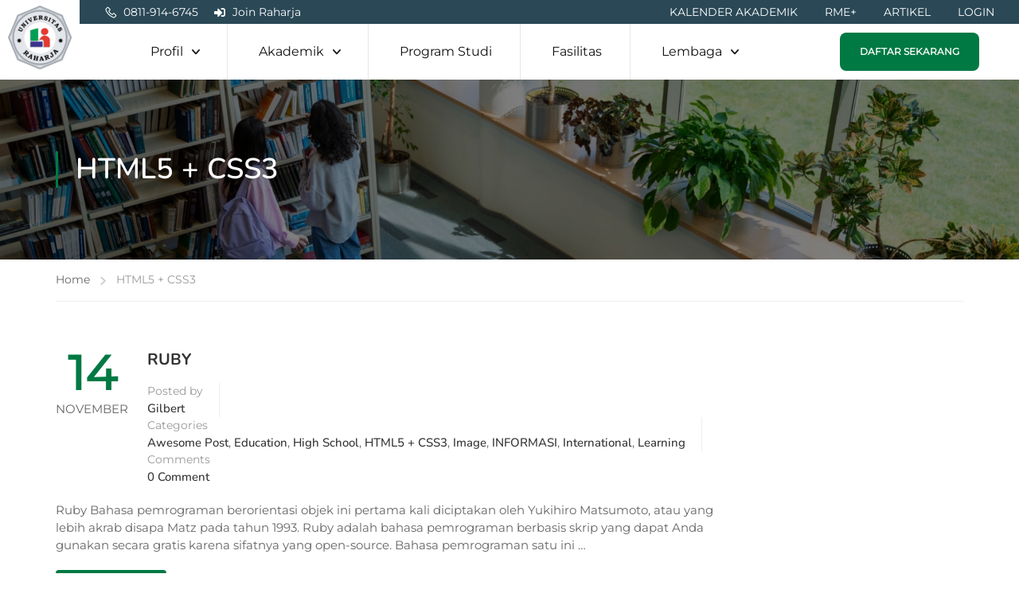

--- FILE ---
content_type: text/html; charset=UTF-8
request_url: https://raharja.ac.id/category/html5-css3/
body_size: 21908
content:
<!DOCTYPE html>
<html itemscope itemtype="http://schema.org/WebPage" lang="id">
<head>
	<meta charset="UTF-8">
	<meta name="viewport" content="width=device-width, initial-scale=1">
	<link rel="profile" href="http://gmpg.org/xfn/11">
	<link rel="pingback" href="https://raharja.ac.id/xmlrpc.php">
	<meta name='robots' content='noindex, follow' />

	<!-- This site is optimized with the Yoast SEO plugin v26.4 - https://yoast.com/wordpress/plugins/seo/ -->
	<title>HTML5 + CSS3 Archives - Universitas Raharja</title>
	<meta property="og:locale" content="id_ID" />
	<meta property="og:type" content="article" />
	<meta property="og:title" content="HTML5 + CSS3 Archives - Universitas Raharja" />
	<meta property="og:url" content="https://raharja.ac.id/category/html5-css3/" />
	<meta property="og:site_name" content="Universitas Raharja" />
	<meta property="og:image" content="https://raharja.ac.id/wp-content/uploads/2020/10/Logo-uR.png" />
	<meta property="og:image:width" content="2000" />
	<meta property="og:image:height" content="2000" />
	<meta property="og:image:type" content="image/png" />
	<meta name="twitter:card" content="summary_large_image" />
	<meta name="twitter:site" content="@campus_raharja" />
	<script type="application/ld+json" class="yoast-schema-graph">{"@context":"https://schema.org","@graph":[{"@type":"CollectionPage","@id":"https://raharja.ac.id/category/html5-css3/","url":"https://raharja.ac.id/category/html5-css3/","name":"HTML5 + CSS3 Archives - Universitas Raharja","isPartOf":{"@id":"https://raharja.ac.id/#website"},"breadcrumb":{"@id":"https://raharja.ac.id/category/html5-css3/#breadcrumb"},"inLanguage":"id"},{"@type":"BreadcrumbList","@id":"https://raharja.ac.id/category/html5-css3/#breadcrumb","itemListElement":[{"@type":"ListItem","position":1,"name":"Universitas Raharja","item":"https://raharja.ac.id/"},{"@type":"ListItem","position":2,"name":"HTML5 + CSS3"}]},{"@type":"WebSite","@id":"https://raharja.ac.id/#website","url":"https://raharja.ac.id/","name":"UNIVERSITAS RAHARJA","description":"Kuliah Fleksibel, Bebas Skripsi","publisher":{"@id":"https://raharja.ac.id/#organization"},"alternateName":"UR","potentialAction":[{"@type":"SearchAction","target":{"@type":"EntryPoint","urlTemplate":"https://raharja.ac.id/?s={search_term_string}"},"query-input":{"@type":"PropertyValueSpecification","valueRequired":true,"valueName":"search_term_string"}}],"inLanguage":"id"},{"@type":"Organization","@id":"https://raharja.ac.id/#organization","name":"Universitas Raharja","alternateName":"UR","url":"https://raharja.ac.id/","logo":{"@type":"ImageObject","inLanguage":"id","@id":"https://raharja.ac.id/#/schema/logo/image/","url":"https://raharja.ac.id/wp-content/uploads/2020/10/Logo-uR.png","contentUrl":"https://raharja.ac.id/wp-content/uploads/2020/10/Logo-uR.png","width":2000,"height":2000,"caption":"Universitas Raharja"},"image":{"@id":"https://raharja.ac.id/#/schema/logo/image/"},"sameAs":["https://www.facebook.com/Campus.Raharja/","https://x.com/campus_raharja","https://www.instagram.com/universitasraharja/","https://www.linkedin.com/company/universitas-raharja/","https://www.youtube.com/channel/UCjWfk136wljsVBGwt9foWcA","https://widuri.raharja.info/"]}]}</script>
	<!-- / Yoast SEO plugin. -->


<link rel='dns-prefetch' href='//www.googletagmanager.com' />
<link rel="alternate" type="application/rss+xml" title="Universitas Raharja &raquo; Feed" href="https://raharja.ac.id/feed/" />
<link rel="alternate" type="application/rss+xml" title="Universitas Raharja &raquo; Umpan Komentar" href="https://raharja.ac.id/comments/feed/" />
<link rel="alternate" type="application/rss+xml" title="Universitas Raharja &raquo; HTML5 + CSS3 Umpan Kategori" href="https://raharja.ac.id/category/html5-css3/feed/" />
<style id='wp-img-auto-sizes-contain-inline-css' type='text/css'>
img:is([sizes=auto i],[sizes^="auto," i]){contain-intrinsic-size:3000px 1500px}
/*# sourceURL=wp-img-auto-sizes-contain-inline-css */
</style>
<link rel='stylesheet' id='wp-block-library-css' href='https://raharja.ac.id/wp-includes/css/dist/block-library/style.min.css?ver=6.9' type='text/css' media='all' />
<link rel='stylesheet' id='wc-blocks-style-css' href='https://raharja.ac.id/wp-content/plugins/woocommerce/assets/client/blocks/wc-blocks.css?ver=wc-10.3.7' type='text/css' media='all' />
<style id='global-styles-inline-css' type='text/css'>
:root{--wp--preset--aspect-ratio--square: 1;--wp--preset--aspect-ratio--4-3: 4/3;--wp--preset--aspect-ratio--3-4: 3/4;--wp--preset--aspect-ratio--3-2: 3/2;--wp--preset--aspect-ratio--2-3: 2/3;--wp--preset--aspect-ratio--16-9: 16/9;--wp--preset--aspect-ratio--9-16: 9/16;--wp--preset--color--black: #000000;--wp--preset--color--cyan-bluish-gray: #abb8c3;--wp--preset--color--white: #ffffff;--wp--preset--color--pale-pink: #f78da7;--wp--preset--color--vivid-red: #cf2e2e;--wp--preset--color--luminous-vivid-orange: #ff6900;--wp--preset--color--luminous-vivid-amber: #fcb900;--wp--preset--color--light-green-cyan: #7bdcb5;--wp--preset--color--vivid-green-cyan: #00d084;--wp--preset--color--pale-cyan-blue: #8ed1fc;--wp--preset--color--vivid-cyan-blue: #0693e3;--wp--preset--color--vivid-purple: #9b51e0;--wp--preset--color--primary: #007943;--wp--preset--color--title: #333;--wp--preset--color--sub-title: #999;--wp--preset--color--border-input: #ddd;--wp--preset--gradient--vivid-cyan-blue-to-vivid-purple: linear-gradient(135deg,rgb(6,147,227) 0%,rgb(155,81,224) 100%);--wp--preset--gradient--light-green-cyan-to-vivid-green-cyan: linear-gradient(135deg,rgb(122,220,180) 0%,rgb(0,208,130) 100%);--wp--preset--gradient--luminous-vivid-amber-to-luminous-vivid-orange: linear-gradient(135deg,rgb(252,185,0) 0%,rgb(255,105,0) 100%);--wp--preset--gradient--luminous-vivid-orange-to-vivid-red: linear-gradient(135deg,rgb(255,105,0) 0%,rgb(207,46,46) 100%);--wp--preset--gradient--very-light-gray-to-cyan-bluish-gray: linear-gradient(135deg,rgb(238,238,238) 0%,rgb(169,184,195) 100%);--wp--preset--gradient--cool-to-warm-spectrum: linear-gradient(135deg,rgb(74,234,220) 0%,rgb(151,120,209) 20%,rgb(207,42,186) 40%,rgb(238,44,130) 60%,rgb(251,105,98) 80%,rgb(254,248,76) 100%);--wp--preset--gradient--blush-light-purple: linear-gradient(135deg,rgb(255,206,236) 0%,rgb(152,150,240) 100%);--wp--preset--gradient--blush-bordeaux: linear-gradient(135deg,rgb(254,205,165) 0%,rgb(254,45,45) 50%,rgb(107,0,62) 100%);--wp--preset--gradient--luminous-dusk: linear-gradient(135deg,rgb(255,203,112) 0%,rgb(199,81,192) 50%,rgb(65,88,208) 100%);--wp--preset--gradient--pale-ocean: linear-gradient(135deg,rgb(255,245,203) 0%,rgb(182,227,212) 50%,rgb(51,167,181) 100%);--wp--preset--gradient--electric-grass: linear-gradient(135deg,rgb(202,248,128) 0%,rgb(113,206,126) 100%);--wp--preset--gradient--midnight: linear-gradient(135deg,rgb(2,3,129) 0%,rgb(40,116,252) 100%);--wp--preset--font-size--small: 13px;--wp--preset--font-size--medium: 20px;--wp--preset--font-size--large: 28px;--wp--preset--font-size--x-large: 42px;--wp--preset--font-size--normal: 15px;--wp--preset--font-size--huge: 36px;--wp--preset--font-family--inter: "Inter", sans-serif;--wp--preset--font-family--cardo: Cardo;--wp--preset--spacing--20: 0.44rem;--wp--preset--spacing--30: 0.67rem;--wp--preset--spacing--40: 1rem;--wp--preset--spacing--50: 1.5rem;--wp--preset--spacing--60: 2.25rem;--wp--preset--spacing--70: 3.38rem;--wp--preset--spacing--80: 5.06rem;--wp--preset--shadow--natural: 6px 6px 9px rgba(0, 0, 0, 0.2);--wp--preset--shadow--deep: 12px 12px 50px rgba(0, 0, 0, 0.4);--wp--preset--shadow--sharp: 6px 6px 0px rgba(0, 0, 0, 0.2);--wp--preset--shadow--outlined: 6px 6px 0px -3px rgb(255, 255, 255), 6px 6px rgb(0, 0, 0);--wp--preset--shadow--crisp: 6px 6px 0px rgb(0, 0, 0);}:where(.is-layout-flex){gap: 0.5em;}:where(.is-layout-grid){gap: 0.5em;}body .is-layout-flex{display: flex;}.is-layout-flex{flex-wrap: wrap;align-items: center;}.is-layout-flex > :is(*, div){margin: 0;}body .is-layout-grid{display: grid;}.is-layout-grid > :is(*, div){margin: 0;}:where(.wp-block-columns.is-layout-flex){gap: 2em;}:where(.wp-block-columns.is-layout-grid){gap: 2em;}:where(.wp-block-post-template.is-layout-flex){gap: 1.25em;}:where(.wp-block-post-template.is-layout-grid){gap: 1.25em;}.has-black-color{color: var(--wp--preset--color--black) !important;}.has-cyan-bluish-gray-color{color: var(--wp--preset--color--cyan-bluish-gray) !important;}.has-white-color{color: var(--wp--preset--color--white) !important;}.has-pale-pink-color{color: var(--wp--preset--color--pale-pink) !important;}.has-vivid-red-color{color: var(--wp--preset--color--vivid-red) !important;}.has-luminous-vivid-orange-color{color: var(--wp--preset--color--luminous-vivid-orange) !important;}.has-luminous-vivid-amber-color{color: var(--wp--preset--color--luminous-vivid-amber) !important;}.has-light-green-cyan-color{color: var(--wp--preset--color--light-green-cyan) !important;}.has-vivid-green-cyan-color{color: var(--wp--preset--color--vivid-green-cyan) !important;}.has-pale-cyan-blue-color{color: var(--wp--preset--color--pale-cyan-blue) !important;}.has-vivid-cyan-blue-color{color: var(--wp--preset--color--vivid-cyan-blue) !important;}.has-vivid-purple-color{color: var(--wp--preset--color--vivid-purple) !important;}.has-black-background-color{background-color: var(--wp--preset--color--black) !important;}.has-cyan-bluish-gray-background-color{background-color: var(--wp--preset--color--cyan-bluish-gray) !important;}.has-white-background-color{background-color: var(--wp--preset--color--white) !important;}.has-pale-pink-background-color{background-color: var(--wp--preset--color--pale-pink) !important;}.has-vivid-red-background-color{background-color: var(--wp--preset--color--vivid-red) !important;}.has-luminous-vivid-orange-background-color{background-color: var(--wp--preset--color--luminous-vivid-orange) !important;}.has-luminous-vivid-amber-background-color{background-color: var(--wp--preset--color--luminous-vivid-amber) !important;}.has-light-green-cyan-background-color{background-color: var(--wp--preset--color--light-green-cyan) !important;}.has-vivid-green-cyan-background-color{background-color: var(--wp--preset--color--vivid-green-cyan) !important;}.has-pale-cyan-blue-background-color{background-color: var(--wp--preset--color--pale-cyan-blue) !important;}.has-vivid-cyan-blue-background-color{background-color: var(--wp--preset--color--vivid-cyan-blue) !important;}.has-vivid-purple-background-color{background-color: var(--wp--preset--color--vivid-purple) !important;}.has-black-border-color{border-color: var(--wp--preset--color--black) !important;}.has-cyan-bluish-gray-border-color{border-color: var(--wp--preset--color--cyan-bluish-gray) !important;}.has-white-border-color{border-color: var(--wp--preset--color--white) !important;}.has-pale-pink-border-color{border-color: var(--wp--preset--color--pale-pink) !important;}.has-vivid-red-border-color{border-color: var(--wp--preset--color--vivid-red) !important;}.has-luminous-vivid-orange-border-color{border-color: var(--wp--preset--color--luminous-vivid-orange) !important;}.has-luminous-vivid-amber-border-color{border-color: var(--wp--preset--color--luminous-vivid-amber) !important;}.has-light-green-cyan-border-color{border-color: var(--wp--preset--color--light-green-cyan) !important;}.has-vivid-green-cyan-border-color{border-color: var(--wp--preset--color--vivid-green-cyan) !important;}.has-pale-cyan-blue-border-color{border-color: var(--wp--preset--color--pale-cyan-blue) !important;}.has-vivid-cyan-blue-border-color{border-color: var(--wp--preset--color--vivid-cyan-blue) !important;}.has-vivid-purple-border-color{border-color: var(--wp--preset--color--vivid-purple) !important;}.has-vivid-cyan-blue-to-vivid-purple-gradient-background{background: var(--wp--preset--gradient--vivid-cyan-blue-to-vivid-purple) !important;}.has-light-green-cyan-to-vivid-green-cyan-gradient-background{background: var(--wp--preset--gradient--light-green-cyan-to-vivid-green-cyan) !important;}.has-luminous-vivid-amber-to-luminous-vivid-orange-gradient-background{background: var(--wp--preset--gradient--luminous-vivid-amber-to-luminous-vivid-orange) !important;}.has-luminous-vivid-orange-to-vivid-red-gradient-background{background: var(--wp--preset--gradient--luminous-vivid-orange-to-vivid-red) !important;}.has-very-light-gray-to-cyan-bluish-gray-gradient-background{background: var(--wp--preset--gradient--very-light-gray-to-cyan-bluish-gray) !important;}.has-cool-to-warm-spectrum-gradient-background{background: var(--wp--preset--gradient--cool-to-warm-spectrum) !important;}.has-blush-light-purple-gradient-background{background: var(--wp--preset--gradient--blush-light-purple) !important;}.has-blush-bordeaux-gradient-background{background: var(--wp--preset--gradient--blush-bordeaux) !important;}.has-luminous-dusk-gradient-background{background: var(--wp--preset--gradient--luminous-dusk) !important;}.has-pale-ocean-gradient-background{background: var(--wp--preset--gradient--pale-ocean) !important;}.has-electric-grass-gradient-background{background: var(--wp--preset--gradient--electric-grass) !important;}.has-midnight-gradient-background{background: var(--wp--preset--gradient--midnight) !important;}.has-small-font-size{font-size: var(--wp--preset--font-size--small) !important;}.has-medium-font-size{font-size: var(--wp--preset--font-size--medium) !important;}.has-large-font-size{font-size: var(--wp--preset--font-size--large) !important;}.has-x-large-font-size{font-size: var(--wp--preset--font-size--x-large) !important;}
/*# sourceURL=global-styles-inline-css */
</style>

<style id='classic-theme-styles-inline-css' type='text/css'>
/*! This file is auto-generated */
.wp-block-button__link{color:#fff;background-color:#32373c;border-radius:9999px;box-shadow:none;text-decoration:none;padding:calc(.667em + 2px) calc(1.333em + 2px);font-size:1.125em}.wp-block-file__button{background:#32373c;color:#fff;text-decoration:none}
/*# sourceURL=/wp-includes/css/classic-themes.min.css */
</style>
<link rel='stylesheet' id='editorskit-frontend-css' href='https://raharja.ac.id/wp-content/plugins/block-options/build/style.build.css?ver=new' type='text/css' media='all' />
<link rel='stylesheet' id='contact-form-7-css' href='https://raharja.ac.id/wp-content/plugins/contact-form-7/includes/css/styles.css?ver=6.1.3' type='text/css' media='all' />
<link rel='stylesheet' id='wcbt-global-css' href='https://raharja.ac.id/wp-content/plugins/woo-booster-toolkit/assets/dist/css/frontend/wcbt-global.min.css?ver=1.0.3' type='text/css' media='all' />
<style id='woocommerce-inline-inline-css' type='text/css'>
.woocommerce form .form-row .required { visibility: visible; }
/*# sourceURL=woocommerce-inline-inline-css */
</style>
<link rel='stylesheet' id='h5p-plugin-styles-css' href='https://raharja.ac.id/wp-content/plugins/h5p/h5p-php-library/styles/h5p.css?ver=1.16.1' type='text/css' media='all' />
<link rel='stylesheet' id='brands-styles-css' href='https://raharja.ac.id/wp-content/plugins/woocommerce/assets/css/brands.css?ver=10.3.7' type='text/css' media='all' />
<link rel='stylesheet' id='tablepress-default-css' href='https://raharja.ac.id/wp-content/plugins/tablepress/css/build/default.css?ver=3.2.5' type='text/css' media='all' />
<link rel='stylesheet' id='thim-style-css' href='https://raharja.ac.id/wp-content/themes/eduma/style.css?ver=5.7.7' type='text/css' media='all' />
<style id='thim-style-inline-css' type='text/css'>
:root{--thim-body-primary-color:#007943;--thim-body-secondary-color:#ffc107;--thim-button-text-color:#ffffff;--thim-button-hover-color:#005f33;--thim-border-color:#eee;--thim-placeholder-color:#999;--top-info-course-background_color:#273044;--top-info-course-text_color:#fff;--thim-footer-font-title-variant:regular;--thim-footer-font-title-font-size:20px;--thim-footer-font-title-line-height:40px;--thim-footer-font-title-text-transform:none;--thim-top-heading-title-align:left;--thim-top-heading-title-font-size-desktop:36px;--thim-top-heading-title-font-size-mobile:28px;--thim-top-heading-title-font-text-transform:uppercase;--thim-top-heading-title-font-weight:600;--thim-top-heading-padding-top:90px;--thim-top-heading-padding-bottom:90px;--thim-top-heading-padding-top-mobile:50px;--thim-top-heading-padding-bottom-mobile:50px;--thim-breacrumb-font-size:14px;--thim-breacrumb-color:#666;--thim-breacrumb-border-color:#eee;--thim-course-price-color:#2ec4b6;--thim-width-logo:100px;--thim-bg-color-toolbar:#2a4856;--thim-text-color-toolbar:#ffffff;--thim-link-color-toolbar:#ffffff;--thim-link-hover-color-toolbar:#fff;--thim-toolbar-variant:regular;--thim-toolbar-font-size:14px;--thim-toolbar-line-height:30px;--thim-toolbar-text-transform:none;--thim-toolbar-border-type:dashed;--thim-toolbar-border-size:1px;--thim-link-color-toolbar-border-button:#ddd;--thim-bg-main-menu-color:#ffffff;--thim-main-menu-variant:500;--thim-main-menu-font-size:16px;--thim-main-menu-line-height:1.3em;--thim-main-menu-text-transform:capitalize;--thim-main-menu-font-weight:500;--thim-main-menu-text-color:#121212;--thim_main_menu_text_color_rgb:18,18,18;--thim-main-menu-text-hover-color:#005e34;--thim-sticky-bg-main-menu-color:#fff;--thim-sticky-main-menu-text-color:#333;--thim_sticky_main_menu_text_color_rgb:51,3,;--thim-sticky-main-menu-text-hover-color:#333;--thim-sub-menu-bg-color:#ffffff;--thim-sub-menu-border-color:rgba(43,43,43,0);--thim-sub-menu-text-color:#000000;--thim-sub-menu-text-color-hover:#005e34;--thim-bg-mobile-menu-color:#232323;--thim-mobile-menu-text-color:#777;--thim_mobile_menu_text_color_rgb:119,7,;--thim-mobile-menu-text-hover-color:#fff;--thim-footer-font-size:1em;--thim-bg-switch-layout-style:rgba(245,245,245,0);--thim-padding-switch-layout-style:0px;--thim-font-body-font-family:Montserrat;--thim-font-body-variant:regular;--thim-font-body-font-size:15px;--thim-font-body-line-height:1.5em;--thim-font-body-color:#666666;--thim-font-title-font-family:Nunito;--thim-font-title-color:#333;--thim-font-title-variant:700;--thim-font-h1-font-size:36px;--thim-font-h1-line-height:1.3em;--thim-font-h1-text-transform:none;--thim-font-h2-font-size:28px;--thim-font-h2-line-height:1.3em;--thim-font-h2-text-transform:none;--thim-font-h3-font-size:24px;--thim-font-h3-line-height:1.3em;--thim-font-h3-text-transform:none;--thim-font-h4-font-size:20px;--thim-font-h4-line-height:1.3em;--thim-font-h4-text-transform:none;--thim-font-h4-variant:600;--thim-font-h5-font-size:18px;--thim-font-h5-line-height:1.3em;--thim-font-h5-text-transform:none;--thim-font-h5-variant:500;--thim-font-h6-font-size:16px;--thim-font-h6-line-height:1.3em;--thim-font-h6-text-transform:none;--thim-font-h6-variant:500;--thim-font-title-sidebar-font-size:18px;--thim-font-title-sidebar-line-height:1.4em;--thim-font-title-sidebar-text-transform:uppercase;--thim-font-button-variant:500;--thim-font-button-font-size:14px;--thim-font-button-line-height:1.6em;--thim-font-button-text-transform:uppercase;--thim-preload-style-background:#ffffff;--thim-preload-style-color:#ffb606;--thim-footer-bg-color:#2a4856;--thim-footer-color-title:#fff;--thim-footer-color-text:#ffffff;--thim-footer-color-link:#ffffff;--thim-footer-color-hover:#2ec4b6;--thim-padding-content-pdtop-desktop:60px;--thim-padding-content-pdbottom-desktop:60px;--thim-padding-content-pdtop-mobile:40px;--thim-padding-content-pdbottom-mobile:40px;--thim-content-course-border:1;--thim-border-radius-item:4px;--thim-border-radius-item-big:8px;--thim-border-radius-button:4px;--thim-copyright-bg-color:#20223d;--thim-copyright-text-color:#999999;--thim-copyright-border-color:#222;--thim-bg-pattern:url("http://eduma.thimpress.com/thim-3/wp-content/themes/eduma/images/patterns/pattern1.png");--thim-bg-repeat:no-repeat;--thim-bg-position:center center;--thim-bg-attachment:inherit;--thim-bg-size:inherit;--thim-footer-bg-repeat:no-repeat;--thim-footer-bg-position:center center;--thim-footer-bg-size:inherit;--thim-footer-bg-attachment:inherit;--thim-body-bg-color:#fff;--nav-mobile-color-background:#ffffff;--nav-mobile-color-text:#333;--nav-mobile-color-hover:#ffb606;}
/** CSS Blog */
body .page-content-inner .no-results.not-found .page-header{margin:0 0 9px 0}body .page-content-inner .control-panel{padding-bottom:30px;margin-bottom:30px;text-align:right}body .page-content-inner .control-panel .control-btn>a{margin-right:30px}body .page-content-inner .control-panel .control-btn>a>span{margin-right:10px}body .page-content-inner .control-panel .control-btn>a>span:last-child{margin-right:0}body .page-content-inner .control-panel .control-btn>a:last-child{margin-right:0}body .page-content-inner.scroll .loop-pagination{display:none}body .blog-content .desc_cat{margin-top:-15px;margin-bottom:35px}body .blog-content article:after{content:"";clear:both;display:block}body .blog-content article .content-inner{display:inline-block;width:100%;padding-bottom:40px}body .blog-content article:last-child .content-inner{padding-bottom:0}article .related-archive .post-formats-wrapper img{width:100%}.blog-default article .content-inner .entry-header{display:grid;grid-template-columns:auto 1fr}article .entry-summary{clear:both}article .readmore{margin-top:20px}article .readmore a{display:inline-block;padding:11px 25px;border:0;line-height:var(--thim-font-button-line-height);font-weight:var(--thim-font-button-variant,"regular");font-size:var(--thim-font-button-font-size);text-transform:var(--thim-font-button-text-transform);border-radius:var(--thim-border-radius-button,0);color:var(--thim-button-text-color);background-color:var(--thim-body-primary-color,#ffb606)}article .readmore a:hover{color:var(--thim-button-text-color);background-color:var(--thim-button-hover-color)}.blog-switch-layout .post-index{display:inline-block;line-height:34px;font-size:13px;color:#999}.blog-switch-layout article{padding-left:15px;padding-right:15px}.blog-switch-layout article .entry-header .entry-contain{width:100%;float:none;padding-left:0}.blog-switch-layout article .entry-header .entry-contain:before{display:none}.blog-switch-layout.blog-list article{float:none;overflow:hidden;clear:both;border-bottom:1px solid var(--thim-border-color,#eee);padding:40px 0;margin:0 15px;width:auto}.blog-switch-layout.blog-list article .date-meta{display:none}.blog-switch-layout.blog-list article:first-child{padding-top:0}.blog-switch-layout.blog-list article .content-inner{padding:0;display:block}.blog-switch-layout.blog-list article .content-inner .post-formats-wrapper{margin:0;margin-right:30px}.blog-switch-layout.blog-list article .entry-content>.author,.blog-switch-layout.blog-list article .entry-grid-meta{display:none}.blog-switch-layout.blog-list article .post-formats-wrapper{width:270px;float:left}.blog-switch-layout.blog-list article .entry-content{float:right;width:calc(100% - 300px);width:-webkit-calc(100% - 300px);width:-moz-calc(100% - 300px)}.blog-switch-layout.blog-list article .entry-content .entry-summary{clear:inherit}.blog-switch-layout.blog-list article.format-standard:not(.has-post-thumbnail) .entry-content{float:none;width:100%}.blog-switch-layout.blog-list article.format-audio .post-formats-wrapper,.blog-switch-layout.blog-list article.format-video .post-formats-wrapper{position:relative;min-height:270px}.blog-switch-layout.blog-list article.format-audio .post-formats-wrapper iframe,.blog-switch-layout.blog-list article.format-video .post-formats-wrapper iframe{position:absolute;top:0;left:0;width:100%;height:100%}.blog-switch-layout.blog-grid article{border:1px solid var(--thim-border-color,#eee);margin-bottom:30px;margin-left:15px;margin-right:15px;padding:0}.blog-switch-layout.blog-grid article.blog-grid-2{float:left;width:calc(50% - 30px);width:-webkit-calc(50% - 30px);width:-moz-calc(50% - 30px)}.blog-switch-layout.blog-grid article.blog-grid-2:nth-child(2n+1){clear:both}.blog-switch-layout.blog-grid article.blog-grid-3{float:left;width:calc(33.33% - 30px);width:-webkit-calc(33.33% - 30px);width:-moz-calc(33.33% - 30px)}.blog-switch-layout.blog-grid article.blog-grid-3:nth-child(3n+1){clear:both}.blog-switch-layout.blog-grid article.blog-grid-4{float:left;width:calc(25% - 30px);width:-webkit-calc(25% - 30px);width:-moz-calc(25% - 30px)}.blog-switch-layout.blog-grid article.blog-grid-4:nth-child(4n+1){clear:both}.blog-switch-layout.blog-grid article .entry-title{font-size:16px;font-weight:700;line-height:25px;margin:11px 0 22px;height:50px;display:block;display:-webkit-box;-webkit-line-clamp:2;-webkit-box-orient:vertical;overflow:hidden;text-overflow:ellipsis;text-transform:none;text-align:center}.blog-switch-layout.blog-grid article .post-formats-wrapper{margin:0}.blog-switch-layout.blog-grid article .entry-meta,.blog-switch-layout.blog-grid article .readmore,.blog-switch-layout.blog-grid article .entry-summary{display:none}.blog-switch-layout.blog-grid article .entry-content{padding:0 20px;margin:0;border:0}.blog-switch-layout.blog-grid article .content-inner{padding:0}.blog-switch-layout.blog-grid article .entry-header{margin-bottom:0}.blog-switch-layout.blog-grid article .author{text-align:center}.blog-switch-layout.blog-grid article .author img{margin-top:-28px;border-radius:50%;border:2px solid #fff;position:relative;z-index:3}.blog-switch-layout.blog-grid article .author .author_name{font-size:13px;font-weight:400;text-transform:capitalize;margin-top:7px;display:block}.blog-switch-layout.blog-grid article .author .author_name a{color:var(--thim-font-body-color)}.blog-switch-layout.blog-grid article .author .author_name a:hover{text-decoration:underline}.blog-switch-layout.blog-grid article .entry-grid-meta{overflow:hidden;position:relative;padding:14px 0 10px;line-height:30px;display:block;margin:0}.blog-switch-layout.blog-grid article .entry-grid-meta:before{content:"";width:30px;height:3px;position:absolute;top:0;left:0;right:0;margin:auto;background-color:var(--thim-body-primary-color,#ffb606);z-index:10}.blog-switch-layout.blog-grid article .entry-grid-meta:after{content:"";position:absolute;left:0;right:0;top:1px;height:1px;width:100%;background:var(--thim-border-color,#eee)}.blog-switch-layout.blog-grid article .entry-grid-meta>div{font-size:14px;color:#ccc;line-height:30px;font-weight:400;text-transform:none;display:inline-block}.blog-switch-layout.blog-grid article .entry-grid-meta>div.comments{float:right}.blog-switch-layout.blog-grid article .entry-grid-meta>div i{display:inline-block;margin-right:4px;line-height:30px;font-size:13px;vertical-align:top}.blog-switch-layout.blog-grid article.has-post-thumbnail .entry-content{border-top:0}.blog-switch-layout.blog-grid article.format-audio .post-formats-wrapper,.blog-switch-layout.blog-grid article.format-video .post-formats-wrapper{position:relative;min-height:138px;width:100%}.blog-switch-layout.blog-grid article.format-audio .post-formats-wrapper iframe,.blog-switch-layout.blog-grid article.format-video .post-formats-wrapper iframe{position:absolute;top:0;left:0;width:100%;height:100%}.blog-switch-layout.blog-grid article.format-gallery .post-formats-wrapper{position:relative;min-height:28px}.blog-switch-layout.blog-grid article.format-standard:not(.has-post-thumbnail) .author img{margin-top:20px}.related-archive{padding-top:30px}.related-archive .flexslider{overflow:hidden}.related-archive .archived-posts{margin-left:-15px;margin-right:-15px}.related-archive .archived-posts .category-posts img{border-radius:var(--thim-border-radius-item,0)}.related-archive .archived-posts .category-posts img:hover{opacity:0.8}.related-archive .archived-posts .rel-post-text h5 a:hover{color:var(--thim-body-primary-color,#ffb606)}.related-archive .archived-posts .owl-carousel .owl-item .post{padding-right:15px;padding-left:15px}.related-archive .archived-posts .owl-carousel .owl-item .post h5{margin-bottom:8px;margin-top:16px}.related-archive .archived-posts .owl-carousel .owl-item .post .date{font-size:var(--thim-font-body-small,14px)}.related-archive .single-title{margin:0 0 30px 0;position:relative}.related-archive ul.archived-posts{margin:0 -10px}.related-archive ul.archived-posts li{list-style:none}.related-archive ul.archived-posts>li{float:left;padding:0 10px;margin-bottom:20px;width:33.333%}.related-archive ul.archived-posts>li.format-video .post-formats-wrapper{position:relative;padding-bottom:56.25%;padding-top:25px;height:0}.related-archive ul.archived-posts>li.format-video .post-formats-wrapper iframe{position:absolute;top:0;left:0;width:100%;height:100%}.related-archive ul.archived-posts>li .post-formats-wrapper{margin-bottom:6px !important}.related-archive ul.archived-posts>li h5{margin:0;line-height:34px}.related-archive ul.archived-posts>li h5 a{width:100%;display:block;overflow:hidden;text-overflow:ellipsis;white-space:nowrap;color:var(--thim-font-title-color)}.related-archive ul.archived-posts>li h5 a:hover{color:var(--thim-body-primary-color,#ffb606)}.related-archive ul.archived-posts .date{color:#ccc;font-size:12px;font-weight:700}.related-archive ul.archived-posts:after{clear:both;content:"";display:table}.single article .entry-header .entry-title{margin-bottom:20px;margin-top:0;font-size:var(--thim-font-h2-font-size)}.entry-navigation-post{border:1px solid var(--thim-border-color,#eee);margin-top:30px;overflow:hidden;position:relative;border-radius:var(--thim-border-radius-item,0);display:flex}.entry-navigation-post:before{position:absolute;content:"";width:1px;height:100%;top:0;bottom:0;left:50%;background:var(--thim-border-color,#eee)}.entry-navigation-post .prev-post,.entry-navigation-post .next-post{width:50%;padding:20px}.entry-navigation-post .prev-post .heading,.entry-navigation-post .next-post .heading{margin-bottom:10px;transition:0.3s}.entry-navigation-post .prev-post .heading a,.entry-navigation-post .next-post .heading a{color:var(--thim-font-title-color)}.entry-navigation-post .prev-post .heading a:hover,.entry-navigation-post .next-post .heading a:hover{color:var(--thim-body-primary-color,#ffb606)}.entry-navigation-post .prev-post .title,.entry-navigation-post .next-post .title{margin:0;margin-bottom:10px;color:var(--thim-font-title-color);overflow:hidden;display:-webkit-box;-webkit-line-clamp:1;line-clamp:1;-webkit-box-orient:vertical;transition:0.3s}.entry-navigation-post .prev-post .title a,.entry-navigation-post .next-post .title a{color:var(--thim-font-title-color)}.entry-navigation-post .prev-post .title a:hover,.entry-navigation-post .next-post .title a:hover{color:var(--thim-body-primary-color,#ffb606)}.entry-navigation-post .prev-post .date,.entry-navigation-post .next-post .date{font-size:var(--thim-font-body-small,14px)}.entry-navigation-post .prev-post{text-align:left}.entry-navigation-post .next-post{text-align:right}.entry-tag-share{margin:30px 0}.entry-tag-share .post-tag{line-height:25px}.entry-tag-share .post-tag a{color:var(--thim-font-title-color)}.entry-tag-share .post-tag a:hover{color:var(--thim-body-primary-color,#ffb606)}.entry-tag-share .post-tag span{color:var(--thim-font-title-color);margin-right:8px;font-weight:var(--thim-font-h6-variant);font-family:var(--thim-font-title-font-family)}.entry-tag-share .thim-social-share{float:right}.entry-tag-share .thim-social-share .heading{font-family:var(--thim-font-title-font-family);color:var(--thim-font-title-color);margin-right:8px;font-weight:var(--thim-font-h6-variant)}@media (max-width:1200px){.blog-switch-layout.blog-list .entry-category{display:none}}@media (max-width:768px){.blog-switch-layout.blog-grid article[class*=blog-grid-]{width:calc(50% - 30px);width:-webkit-calc(50% - 30px);width:-moz-calc(50% - 30px)}.blog-switch-layout.blog-grid article[class*=blog-grid-] .post-image img{width:100%}.blog-switch-layout.blog-grid article[class*=blog-grid-]:nth-child(3n+1),.blog-switch-layout.blog-grid article[class*=blog-grid-]:nth-child(4n+1){clear:inherit}.blog-switch-layout.blog-grid article[class*=blog-grid-]:nth-child(2n+1){clear:both}.blog-switch-layout.blog-list article .content-inner .post-formats-wrapper{margin:0 0 30px}.blog-switch-layout.blog-list article .entry-content{width:100%;clear:both}.thim-ekit-single-post__navigation .title{overflow:hidden;display:-webkit-box;-webkit-line-clamp:2;line-clamp:2;-webkit-box-orient:vertical}.thim-ekit-single-post__author-box{align-items:flex-start}}@media (max-width:480px){.blog-switch-layout.blog-grid article[class*=blog-grid-]{width:calc(100% - 30px);width:-webkit-calc(100% - 30px);width:-moz-calc(100% - 30px)}}@media (min-width:768px) and (max-width:992px){.entry-tag-share .col-sm-6{width:100%}.entry-tag-share .thim-social-share{float:none;margin-top:15px}}
/** CSS RevSlider */
.thim_overlay_gradient .textwidget p,.thim_overlay_gradient_2 .textwidget p{margin-bottom:0}.thim_overlay_gradient .rev_slider li .slotholder,.thim_overlay_gradient_2 .rev_slider li .slotholder{position:relative}.thim_overlay_gradient .rev_slider li .slotholder:before,.thim_overlay_gradient_2 .rev_slider li .slotholder:before{background:#6020d2;background:-moz-linear-gradient(left,#6020d2 0%,#2e67f5 100%);background:-webkit-linear-gradient(left,#6020d2 0%,#2e67f5 100%);background:linear-gradient(to right,#6020d2 0%,#2e67f5 100%);filter:"progid:DXImageTransform.Microsoft.gradient(startColorstr='#6020d2', endColorstr='#2e67f5', GradientType=1)";content:"";position:absolute;left:0;top:0;width:100%;height:100%;filter:alpha(opacity=46);-ms-filter:"progid:DXImageTransform.Microsoft.Alpha(Opacity=46)";-webkit-opacity:0.46;-khtml-opacity:0.46;-moz-opacity:0.46;-ms-opacity:0.46;-o-opacity:0.46;opacity:0.46}.thim_overlay_gradient .rev_slider li .slotholder:after,.thim_overlay_gradient_2 .rev_slider li .slotholder:after{position:absolute;height:200px;width:100%;content:"";bottom:0;opacity:0.5;background:-moz-linear-gradient(top,rgba(125,185,232,0) 0%,rgb(0,0,0) 100%);background:-webkit-linear-gradient(top,rgba(125,185,232,0) 0%,rgb(0,0,0) 100%);background:linear-gradient(to bottom,rgba(125,185,232,0) 0%,rgb(0,0,0) 100%);filter:"progid:DXImageTransform.Microsoft.gradient(startColorstr='#007db9e8', endColorstr='#000000', GradientType=0)"}.thim_overlay_gradient .rev_slider li .thim-slider-button:hover,.thim_overlay_gradient_2 .rev_slider li .thim-slider-button:hover{color:#fff !important;background:#6020d2;background:-moz-linear-gradient(left,#6020d2 0%,#2e67f5 100%);background:-webkit-linear-gradient(left,#6020d2 0%,#2e67f5 100%);background:linear-gradient(to right,#6020d2 0%,#2e67f5 100%);filter:"progid:DXImageTransform.Microsoft.gradient(startColorstr='#6020d2', endColorstr='#2e67f5', GradientType=1)"}.thim_overlay_gradient rs-sbg-px>rs-sbg-wrap>rs-sbg.thim-overlayed:before,.thim_overlay_gradient rs-sbg-px>rs-sbg-wrap>rs-sbg:before,.thim_overlay_gradient_2 rs-sbg-px>rs-sbg-wrap>rs-sbg.thim-overlayed:before,.thim_overlay_gradient_2 rs-sbg-px>rs-sbg-wrap>rs-sbg:before{background:#6020d2;background:-moz-linear-gradient(left,#6020d2 0%,#2e67f5 100%);background:-webkit-linear-gradient(left,#6020d2 0%,#2e67f5 100%);background:linear-gradient(to right,#6020d2 0%,#2e67f5 100%);filter:"progid:DXImageTransform.Microsoft.gradient(startColorstr='#6020d2', endColorstr='#2e67f5', GradientType=1)";content:"";position:absolute;left:0;top:0;width:100%;height:100%;z-index:1;pointer-events:unset;filter:alpha(opacity=46);-ms-filter:"progid:DXImageTransform.Microsoft.Alpha(Opacity=46)";-webkit-opacity:0.46;-khtml-opacity:0.46;-moz-opacity:0.46;-ms-opacity:0.46;-o-opacity:0.46;opacity:0.46}.thim_overlay_gradient rs-layer-wrap>rs-loop-wrap>rs-mask-wrap>.rs-layer.thim-slider-button:hover,.thim_overlay_gradient_2 rs-layer-wrap>rs-loop-wrap>rs-mask-wrap>.rs-layer.thim-slider-button:hover{color:#fff !important;background:#6020d2;background:-moz-linear-gradient(left,#6020d2 0%,#2e67f5 100%);background:-webkit-linear-gradient(left,#6020d2 0%,#2e67f5 100%);background:linear-gradient(to right,#6020d2 0%,#2e67f5 100%);filter:"progid:DXImageTransform.Microsoft.gradient(startColorstr='#6020d2', endColorstr='#2e67f5', GradientType=1)"}.thim_overlay_gradient_2 .rev_slider li .slotholder{position:relative}.thim_overlay_gradient_2 .rev_slider li .slotholder:before{background:#6a11cb;background:-moz-linear-gradient(left,#6a11cb 0%,#2575fc 100%);background:-webkit-linear-gradient(left,#6a11cb 0%,#2575fc 100%);background:linear-gradient(to right,#6a11cb 0%,#2575fc 100%);filter:"progid:DXImageTransform.Microsoft.gradient(startColorstr='#6a11cb', endColorstr='#2575fc', GradientType=1)";filter:alpha(opacity=90);-ms-filter:"progid:DXImageTransform.Microsoft.Alpha(Opacity=90)";-webkit-opacity:0.9;-khtml-opacity:0.9;-moz-opacity:0.9;-ms-opacity:0.9;-o-opacity:0.9;opacity:0.9}.thim_overlay_gradient_2 rs-sbg-px>rs-sbg-wrap>rs-sbg.thim-overlayed:before{background:#6a11cb;background:-moz-linear-gradient(left,#6a11cb 0%,#2575fc 100%);background:-webkit-linear-gradient(left,#6a11cb 0%,#2575fc 100%);background:linear-gradient(to right,#6a11cb 0%,#2575fc 100%);filter:"progid:DXImageTransform.Microsoft.gradient(startColorstr='#6a11cb', endColorstr='#2575fc', GradientType=1)";filter:alpha(opacity=90);-ms-filter:"progid:DXImageTransform.Microsoft.Alpha(Opacity=90)";-webkit-opacity:0.9;-khtml-opacity:0.9;-moz-opacity:0.9;-ms-opacity:0.9;-o-opacity:0.9;opacity:0.9}.rev_slider .tp-tabs.hebe{border-top:1px solid rgba(255,255,255,0.2)}.rev_slider .tp-tabs.hebe .tp-tab-mask{width:1290px !important;left:auto !important;margin:0 auto;transform:matrix(1,0,0,1,0,0) !important;max-width:100% !important;bottom:auto;top:auto}.rev_slider .tp-tabs.hebe .tp-tab-mask .tp-tabs-inner-wrapper{width:100% !important}.rev_slider .tp-tabs.hebe .tp-tab-desc{font-weight:300}.rev_slider .tp-tabs.hebe .tp-tab{position:inherit;padding:45px 0;display:table-cell;padding-left:45px;padding-right:10px;width:25% !important;left:unset !important;opacity:1;border-top:4px solid transparent}.rev_slider .tp-tabs.hebe .tp-tab:before{content:"1";border:1px solid;position:absolute;border-radius:100%;left:0;margin-top:-15px;top:50%;color:#aaa;width:30px;line-height:30px;text-align:center}.rev_slider .tp-tabs.hebe .tp-tab>div{display:table-cell;line-height:20px;color:#aaaaaa;vertical-align:middle}.rev_slider .tp-tabs.hebe .tp-tab:hover>div,.rev_slider .tp-tabs.hebe .tp-tab:hover:before{color:#fff}.rev_slider .tp-tabs.hebe .tp-tab.selected{border-top:4px solid #fff}.rev_slider .tp-tabs.hebe .tp-tab.selected>div{color:#fff}.rev_slider .tp-tabs.hebe .tp-tab.selected:before{color:#fff}.rev_slider .tp-tabs.hebe .tp-tab:nth-child(2):before{content:"2"}.rev_slider .tp-tabs.hebe .tp-tab:nth-child(3):before{content:"3"}.rev_slider .tp-tabs.hebe .tp-tab:nth-child(4):before{content:"4"}.rev_slider .tp-tabs.hebe .tp-tab:nth-child(5):before{content:"5"}.tp-caption.rev-btn{-webkit-transition:all 0.3s !important;-khtml-transition:all 0.3s !important;-moz-transition:all 0.3s !important;-ms-transition:all 0.3s !important;-o-transition:all 0.3s !important;transition:all 0.3s !important}.rev-btn.thim-slider-button{color:var(--thim-button-text-color);background-color:var(--thim-body-primary-color,#ffb606)}.rev-btn.thim-slider-button:hover{background-color:var(--thim-button-hover-color);color:var(--thim-button-text-color)}.thim-demo-university-3 .rev-btn,.thim-demo-university-4 .rev-btn{font-family:var(--thim-font-body-font-family)}.revslider-initialised .tp-tabs.hebe{border-top:1px solid rgba(255,255,255,0.2)}.revslider-initialised .tp-tabs.hebe .tp-tab-mask{width:1392px !important;left:auto !important;margin:0 auto;transform:matrix(1,0,0,1,0,0) !important;max-width:100% !important;bottom:auto;top:auto}.revslider-initialised .tp-tabs.hebe .tp-tab-mask .tp-tabs-inner-wrapper{width:100% !important;display:flex}.revslider-initialised .tp-tabs.hebe .tp-tab-desc{font-weight:300}.revslider-initialised .tp-tabs.hebe .tp-tab{position:inherit;padding:0 10px 0 45px;display:-webkit-box;display:-moz-box;display:-ms-flexbox;display:-webkit-flex;display:flex;align-items:center;width:25% !important;left:unset !important;opacity:1;border-top:4px solid transparent}.revslider-initialised .tp-tabs.hebe .tp-tab:before{content:"1";border:1px solid;position:absolute;border-radius:100%;left:0;margin-top:-15px;top:50%;color:#aaa;width:30px;line-height:30px;text-align:center}.revslider-initialised .tp-tabs.hebe .tp-tab>div{display:table-cell;line-height:20px;color:#aaaaaa;vertical-align:middle}.revslider-initialised .tp-tabs.hebe .tp-tab:hover>div,.revslider-initialised .tp-tabs.hebe .tp-tab:hover:before{color:#fff}.revslider-initialised .tp-tabs.hebe .tp-tab.selected{border-top:4px solid #fff}.revslider-initialised .tp-tabs.hebe .tp-tab.selected>div{color:#fff}.revslider-initialised .tp-tabs.hebe .tp-tab.selected:before{color:#fff}.revslider-initialised .tp-tabs.hebe .tp-tab:nth-child(2):before{content:"2"}.revslider-initialised .tp-tabs.hebe .tp-tab:nth-child(3):before{content:"3"}.revslider-initialised .tp-tabs.hebe .tp-tab:nth-child(4):before{content:"4"}.revslider-initialised .tp-tabs.hebe .tp-tab:nth-child(5):before{content:"5"}.revslider-initialised .tp-tabs.hebe_thim{border-top:1px solid rgba(255,255,255,0.2)}.revslider-initialised .tp-tabs.hebe_thim .tp-tab-mask{width:1290px !important;left:auto !important;margin:0 auto;transform:matrix(1,0,0,1,0,0) !important;max-width:100% !important;bottom:auto;top:auto}.revslider-initialised .tp-tabs.hebe_thim .tp-tab-mask .tp-tabs-inner-wrapper{width:100% !important;display:flex}.revslider-initialised .tp-tabs.hebe_thim .tp-tab-desc{font-weight:300}.revslider-initialised .tp-tabs.hebe_thim .tp-tab{position:inherit;padding:0 10px 0 45px;display:-webkit-box;display:-moz-box;display:-ms-flexbox;display:-webkit-flex;display:flex;align-items:center;width:25% !important;left:unset !important;opacity:1;border-top:4px solid transparent}.revslider-initialised .tp-tabs.hebe_thim .tp-tab:before{content:"1";border:1px solid;position:absolute;border-radius:100%;left:0;margin-top:-15px;top:50%;color:rgba(255,255,255,0.7);width:30px;line-height:30px;text-align:center}.revslider-initialised .tp-tabs.hebe_thim .tp-tab>div{display:table-cell;line-height:20px;color:rgba(255,255,255,0.7);vertical-align:middle}.revslider-initialised .tp-tabs.hebe_thim .tp-tab:hover>div,.revslider-initialised .tp-tabs.hebe_thim .tp-tab:hover:before{color:#fff}.revslider-initialised .tp-tabs.hebe_thim .tp-tab.selected{border-top:2px solid #fff}.revslider-initialised .tp-tabs.hebe_thim .tp-tab.selected>div{color:#fff}.revslider-initialised .tp-tabs.hebe_thim .tp-tab.selected:before{color:#fff}.revslider-initialised .tp-tabs.hebe_thim .tp-tab:nth-child(2):before{content:"2"}.revslider-initialised .tp-tabs.hebe_thim .tp-tab:nth-child(3):before{content:"3"}.revslider-initialised .tp-tabs.hebe_thim .tp-tab:nth-child(4):before{content:"4"}.revslider-initialised .tp-tabs.hebe_thim .tp-tab:nth-child(5):before{content:"5"}.textwidget .rev_slider_wrapper.fullscreen-container{overflow:hidden !important}.rev_slider_wrapper .tp-bullet{width:10px;height:10px;border-radius:50%;border:2px solid #82888d}.rev_slider_wrapper .tp-bullet.selected{border-color:var(--thim-body-primary-color,#ffb606);background-color:var(--thim-body-primary-color,#ffb606)}.have_scroll_bottom{position:relative}.have_scroll_bottom .scroll_slider_tab{position:absolute;bottom:0;right:0;width:100%;text-align:right;z-index:1}.have_scroll_bottom .scroll_slider_tab .to_bottom{width:60px;text-align:center;position:absolute;top:-105px;margin-left:-50px;padding:12px 0;display:inline-block;border-left:1px solid rgba(255,255,255,0.2)}.have_scroll_bottom .scroll_slider_tab .to_bottom i{font-family:"eduma-icon";display:block;font-style:inherit;color:#fff;line-height:7px;font-size:12px}.have_scroll_bottom .scroll_slider_tab .to_bottom i.icon2{opacity:0.5}.have_scroll_bottom .rev_slider .tp-tabs.hebe .tp-tab-mask .tp-tabs-inner-wrapper{padding-right:70px}.have_scroll_bottom .revslider-initialised .tp-tabs.hebe .tp-tab-mask .tp-tabs-inner-wrapper{padding-right:70px}.have_scroll_bottom .revslider-initialised .tp-tabs.hebe_thim .tp-tab-mask .tp-tabs-inner-wrapper{padding-right:70px}.thim-click-to-bottom,.have_scroll_bottom .scroll_slider_tab .to_bottom i{-webkit-animation:bounce 2s infinite;-moz-animation:bounce 2s infinite;-ms-animation:bounce 2s infinite;-o-animation:bounce 2s infinite;animation:bounce 2s infinite}.thim-click-to-bottom,.have_scroll_bottom .scroll_slider_tab .to_bottom svg{margin-bottom:20px}.tp-caption.thim-slider-heading{font-size:100px;margin:0 !important}.tp-caption.thim-slider-sub-heading{font-size:24px}.tp-caption.thim-slider-button{transition:all 0.3s !important;white-space:nowrap !important}rs-fullwidth-wrap rs-module-wrap[data-alias=home-one-instructor]{left:0 !important}@media (min-width:1025px) and (max-width:1400px){.rev_slider .tp-tabs.hebe .tp-tab-mask{width:1110px !important}.rev_slider .tp-tabs.hebe .tp-tab-mask .tp-tabs-inner-wrapper{width:100% !important}.rev_slider .tp-tabs.hebe .tp-tab{left:auto !important;position:relative;float:left;width:25% !important}}@media (min-width:1024px) and (max-width:1024px){.rev_slider .tp-tabs.hebe .tp-tab{left:auto !important;position:relative;float:left;width:25% !important;padding-left:50px}.rev_slider .tp-tabs.hebe .tp-tab:before{left:10px}}@media (min-width:768px) and (max-width:992px){.tp-caption.thim-slider-heading{font-size:60px !important}}@media (max-width:1400px){.revslider-initialised .tp-tabs.hebe .tp-tab-mask{width:1140px !important;padding:0 15px}.revslider-initialised .tp-tabs.hebe_thim .tp-tab-mask{width:1140px !important;padding:0 15px}}@media (max-width:1200px){.thim-top-rev-slider{position:relative}.thim-top-rev-slider .tp-rightarrow{right:0;left:auto !important}}@media (max-width:1024px){.revslider-initialised .tp-tabs.hebe .tp-tab-mask{width:1140px !important;padding:0 15px}.revslider-initialised .tp-tabs.hebe_thim .tp-tab-mask{width:1140px !important;padding:0 15px}.tp-caption.thim-slider-heading{font-size:90px}}@media (max-width:991px){.rev_slider .tp-tabs.hebe{display:none}}@media (max-width:768px){.revslider-initialised .tp-tabs.hebe .tp-tab{display:block}.revslider-initialised .tp-tabs.hebe .tp-tab:before{left:50%;margin-left:-15px}.revslider-initialised .tp-tabs.hebe .tp-tab .tp-tab-desc{display:none}.revslider-initialised .tp-tabs.hebe_thim .tp-tab{display:block}.revslider-initialised .tp-tabs.hebe_thim .tp-tab:before{left:50%;margin-left:-15px}.revslider-initialised .tp-tabs.hebe_thim .tp-tab .tp-tab-desc{display:none}.tp-caption.thim-slider-heading{font-size:70px}}
/** CSS Extral Customizer */
.header_v5 .navigation .navbar-nav>li:nth-last-child(2){
		border-right: none;
}

#masthead.header_v5 .width-logo>a img {
		margin-top: 18px;
    margin-bottom: 19px;
		padding-left:10px;
		padding-right:10px;
}

a.thim-logo {
  background-color: #ffffff !important;
		height: 120px !important;
}

@media (max-width: 767px) {
  a.thim-logo {
    height: 60px !important; /* override for mobile devices */
  }
}

a.thim-logo img {
		padding-top: 14px !important;
		padding-bottom: 0px !important;
}

@media (max-width: 767px) {
  a.thim-logo img {
    padding-top: 2px !important;
    padding-bottom: 0px !important;
		height: 50px !important;
  }
}


.site-header .navbar-nav>li.menu-right ul li>div, .site-header .navbar-nav>li.menu-right ul li a.minicart_hover {
		padding: 0px !important;
}
/*# sourceURL=thim-style-inline-css */
</style>
<script type="text/javascript" src="https://raharja.ac.id/wp-includes/js/jquery/jquery.min.js?ver=3.7.1" id="jquery-core-js"></script>
<script type="text/javascript" src="https://raharja.ac.id/wp-includes/js/jquery/jquery-migrate.min.js?ver=3.4.1" id="jquery-migrate-js"></script>
<script type="text/javascript" src="https://raharja.ac.id/wp-content/plugins/woocommerce/assets/js/jquery-blockui/jquery.blockUI.min.js?ver=2.7.0-wc.10.3.7" id="wc-jquery-blockui-js" defer="defer" data-wp-strategy="defer"></script>
<script type="text/javascript" id="wc-add-to-cart-js-extra">
/* <![CDATA[ */
var wc_add_to_cart_params = {"ajax_url":"/wp-admin/admin-ajax.php","wc_ajax_url":"/?wc-ajax=%%endpoint%%","i18n_view_cart":"Lihat keranjang","cart_url":"https://raharja.ac.id/cart/","is_cart":"","cart_redirect_after_add":"no"};
//# sourceURL=wc-add-to-cart-js-extra
/* ]]> */
</script>
<script type="text/javascript" src="https://raharja.ac.id/wp-content/plugins/woocommerce/assets/js/frontend/add-to-cart.min.js?ver=10.3.7" id="wc-add-to-cart-js" defer="defer" data-wp-strategy="defer"></script>

<!-- Potongan tag Google (gtag.js) ditambahkan oleh Site Kit -->
<!-- Snippet Google Analytics telah ditambahkan oleh Site Kit -->
<script type="text/javascript" src="https://www.googletagmanager.com/gtag/js?id=G-47HY2LQ9FP" id="google_gtagjs-js" async></script>
<script type="text/javascript" id="google_gtagjs-js-after">
/* <![CDATA[ */
window.dataLayer = window.dataLayer || [];function gtag(){dataLayer.push(arguments);}
gtag("set","linker",{"domains":["raharja.ac.id"]});
gtag("js", new Date());
gtag("set", "developer_id.dZTNiMT", true);
gtag("config", "G-47HY2LQ9FP");
//# sourceURL=google_gtagjs-js-after
/* ]]> */
</script>
<link rel="https://api.w.org/" href="https://raharja.ac.id/wp-json/" /><link rel="alternate" title="JSON" type="application/json" href="https://raharja.ac.id/wp-json/wp/v2/categories/53" /><link rel="EditURI" type="application/rsd+xml" title="RSD" href="https://raharja.ac.id/xmlrpc.php?rsd" />
<meta name="generator" content="WordPress 6.9" />
<meta name="generator" content="WooCommerce 10.3.7" />
<meta name="generator" content="Site Kit by Google 1.171.0" /><meta name="generator" content="performance-lab 4.0.0; plugins: embed-optimizer">
	<noscript><style>.woocommerce-product-gallery{ opacity: 1 !important; }</style></noscript>
	            <script type="text/javascript">
                function tc_insert_internal_css(css) {
                    var tc_style = document.createElement("style");
                    tc_style.type = "text/css";
                    tc_style.setAttribute('data-type', 'tc-internal-css');
                    var tc_style_content = document.createTextNode(css);
                    tc_style.appendChild(tc_style_content);
                    document.head.appendChild(tc_style);
                }
            </script>
			<meta name="generator" content="Elementor 3.33.1; features: additional_custom_breakpoints; settings: css_print_method-external, google_font-enabled, font_display-auto">
			<style>
				.e-con.e-parent:nth-of-type(n+4):not(.e-lazyloaded):not(.e-no-lazyload),
				.e-con.e-parent:nth-of-type(n+4):not(.e-lazyloaded):not(.e-no-lazyload) * {
					background-image: none !important;
				}
				@media screen and (max-height: 1024px) {
					.e-con.e-parent:nth-of-type(n+3):not(.e-lazyloaded):not(.e-no-lazyload),
					.e-con.e-parent:nth-of-type(n+3):not(.e-lazyloaded):not(.e-no-lazyload) * {
						background-image: none !important;
					}
				}
				@media screen and (max-height: 640px) {
					.e-con.e-parent:nth-of-type(n+2):not(.e-lazyloaded):not(.e-no-lazyload),
					.e-con.e-parent:nth-of-type(n+2):not(.e-lazyloaded):not(.e-no-lazyload) * {
						background-image: none !important;
					}
				}
			</style>
			<meta name="generator" content="embed-optimizer 1.0.0-beta2">
<meta name="generator" content="Powered by Slider Revolution 6.7.38 - responsive, Mobile-Friendly Slider Plugin for WordPress with comfortable drag and drop interface." />
<style class='wp-fonts-local' type='text/css'>
@font-face{font-family:Inter;font-style:normal;font-weight:300 900;font-display:fallback;src:url('https://raharja.ac.id/wp-content/plugins/woocommerce/assets/fonts/Inter-VariableFont_slnt,wght.woff2') format('woff2');font-stretch:normal;}
@font-face{font-family:Cardo;font-style:normal;font-weight:400;font-display:fallback;src:url('https://raharja.ac.id/wp-content/plugins/woocommerce/assets/fonts/cardo_normal_400.woff2') format('woff2');}
</style>
<link rel="icon" href="https://raharja.ac.id/wp-content/uploads/2019/12/cropped-LOGO-UNIVERSITAS-RAHARJA-1-2-32x32.png" sizes="32x32" />
<link rel="icon" href="https://raharja.ac.id/wp-content/uploads/2019/12/cropped-LOGO-UNIVERSITAS-RAHARJA-1-2-192x192.png" sizes="192x192" />
<link rel="apple-touch-icon" href="https://raharja.ac.id/wp-content/uploads/2019/12/cropped-LOGO-UNIVERSITAS-RAHARJA-1-2-180x180.png" />
<meta name="msapplication-TileImage" content="https://raharja.ac.id/wp-content/uploads/2019/12/cropped-LOGO-UNIVERSITAS-RAHARJA-1-2-270x270.png" />
<script>function setREVStartSize(e){
			//window.requestAnimationFrame(function() {
				window.RSIW = window.RSIW===undefined ? window.innerWidth : window.RSIW;
				window.RSIH = window.RSIH===undefined ? window.innerHeight : window.RSIH;
				try {
					var pw = document.getElementById(e.c).parentNode.offsetWidth,
						newh;
					pw = pw===0 || isNaN(pw) || (e.l=="fullwidth" || e.layout=="fullwidth") ? window.RSIW : pw;
					e.tabw = e.tabw===undefined ? 0 : parseInt(e.tabw);
					e.thumbw = e.thumbw===undefined ? 0 : parseInt(e.thumbw);
					e.tabh = e.tabh===undefined ? 0 : parseInt(e.tabh);
					e.thumbh = e.thumbh===undefined ? 0 : parseInt(e.thumbh);
					e.tabhide = e.tabhide===undefined ? 0 : parseInt(e.tabhide);
					e.thumbhide = e.thumbhide===undefined ? 0 : parseInt(e.thumbhide);
					e.mh = e.mh===undefined || e.mh=="" || e.mh==="auto" ? 0 : parseInt(e.mh,0);
					if(e.layout==="fullscreen" || e.l==="fullscreen")
						newh = Math.max(e.mh,window.RSIH);
					else{
						e.gw = Array.isArray(e.gw) ? e.gw : [e.gw];
						for (var i in e.rl) if (e.gw[i]===undefined || e.gw[i]===0) e.gw[i] = e.gw[i-1];
						e.gh = e.el===undefined || e.el==="" || (Array.isArray(e.el) && e.el.length==0)? e.gh : e.el;
						e.gh = Array.isArray(e.gh) ? e.gh : [e.gh];
						for (var i in e.rl) if (e.gh[i]===undefined || e.gh[i]===0) e.gh[i] = e.gh[i-1];
											
						var nl = new Array(e.rl.length),
							ix = 0,
							sl;
						e.tabw = e.tabhide>=pw ? 0 : e.tabw;
						e.thumbw = e.thumbhide>=pw ? 0 : e.thumbw;
						e.tabh = e.tabhide>=pw ? 0 : e.tabh;
						e.thumbh = e.thumbhide>=pw ? 0 : e.thumbh;
						for (var i in e.rl) nl[i] = e.rl[i]<window.RSIW ? 0 : e.rl[i];
						sl = nl[0];
						for (var i in nl) if (sl>nl[i] && nl[i]>0) { sl = nl[i]; ix=i;}
						var m = pw>(e.gw[ix]+e.tabw+e.thumbw) ? 1 : (pw-(e.tabw+e.thumbw)) / (e.gw[ix]);
						newh =  (e.gh[ix] * m) + (e.tabh + e.thumbh);
					}
					var el = document.getElementById(e.c);
					if (el!==null && el) el.style.height = newh+"px";
					el = document.getElementById(e.c+"_wrapper");
					if (el!==null && el) {
						el.style.height = newh+"px";
						el.style.display = "block";
					}
				} catch(e){
					console.log("Failure at Presize of Slider:" + e)
				}
			//});
		  };</script>
<style id="thim-customizer-inline-styles">/* cyrillic-ext */
@font-face {
  font-family: 'Montserrat';
  font-style: normal;
  font-weight: 400;
  font-display: swap;
  src: url(https://raharja.ac.id/wp-content/uploads/thim-fonts/montserrat/JTUHjIg1_i6t8kCHKm4532VJOt5-QNFgpCtr6Hw0aXpsog.woff2) format('woff2');
  unicode-range: U+0460-052F, U+1C80-1C8A, U+20B4, U+2DE0-2DFF, U+A640-A69F, U+FE2E-FE2F;
}
/* cyrillic */
@font-face {
  font-family: 'Montserrat';
  font-style: normal;
  font-weight: 400;
  font-display: swap;
  src: url(https://raharja.ac.id/wp-content/uploads/thim-fonts/montserrat/JTUHjIg1_i6t8kCHKm4532VJOt5-QNFgpCtr6Hw9aXpsog.woff2) format('woff2');
  unicode-range: U+0301, U+0400-045F, U+0490-0491, U+04B0-04B1, U+2116;
}
/* vietnamese */
@font-face {
  font-family: 'Montserrat';
  font-style: normal;
  font-weight: 400;
  font-display: swap;
  src: url(https://raharja.ac.id/wp-content/uploads/thim-fonts/montserrat/JTUHjIg1_i6t8kCHKm4532VJOt5-QNFgpCtr6Hw2aXpsog.woff2) format('woff2');
  unicode-range: U+0102-0103, U+0110-0111, U+0128-0129, U+0168-0169, U+01A0-01A1, U+01AF-01B0, U+0300-0301, U+0303-0304, U+0308-0309, U+0323, U+0329, U+1EA0-1EF9, U+20AB;
}
/* latin-ext */
@font-face {
  font-family: 'Montserrat';
  font-style: normal;
  font-weight: 400;
  font-display: swap;
  src: url(https://raharja.ac.id/wp-content/uploads/thim-fonts/montserrat/JTUHjIg1_i6t8kCHKm4532VJOt5-QNFgpCtr6Hw3aXpsog.woff2) format('woff2');
  unicode-range: U+0100-02BA, U+02BD-02C5, U+02C7-02CC, U+02CE-02D7, U+02DD-02FF, U+0304, U+0308, U+0329, U+1D00-1DBF, U+1E00-1E9F, U+1EF2-1EFF, U+2020, U+20A0-20AB, U+20AD-20C0, U+2113, U+2C60-2C7F, U+A720-A7FF;
}
/* latin */
@font-face {
  font-family: 'Montserrat';
  font-style: normal;
  font-weight: 400;
  font-display: swap;
  src: url(https://raharja.ac.id/wp-content/uploads/thim-fonts/montserrat/JTUHjIg1_i6t8kCHKm4532VJOt5-QNFgpCtr6Hw5aXo.woff2) format('woff2');
  unicode-range: U+0000-00FF, U+0131, U+0152-0153, U+02BB-02BC, U+02C6, U+02DA, U+02DC, U+0304, U+0308, U+0329, U+2000-206F, U+20AC, U+2122, U+2191, U+2193, U+2212, U+2215, U+FEFF, U+FFFD;
}
/* cyrillic-ext */
@font-face {
  font-family: 'Nunito';
  font-style: normal;
  font-weight: 500;
  font-display: swap;
  src: url(https://raharja.ac.id/wp-content/uploads/thim-fonts/nunito/XRXV3I6Li01BKofIOOaBXso.woff2) format('woff2');
  unicode-range: U+0460-052F, U+1C80-1C8A, U+20B4, U+2DE0-2DFF, U+A640-A69F, U+FE2E-FE2F;
}
/* cyrillic */
@font-face {
  font-family: 'Nunito';
  font-style: normal;
  font-weight: 500;
  font-display: swap;
  src: url(https://raharja.ac.id/wp-content/uploads/thim-fonts/nunito/XRXV3I6Li01BKofIMeaBXso.woff2) format('woff2');
  unicode-range: U+0301, U+0400-045F, U+0490-0491, U+04B0-04B1, U+2116;
}
/* vietnamese */
@font-face {
  font-family: 'Nunito';
  font-style: normal;
  font-weight: 500;
  font-display: swap;
  src: url(https://raharja.ac.id/wp-content/uploads/thim-fonts/nunito/XRXV3I6Li01BKofIOuaBXso.woff2) format('woff2');
  unicode-range: U+0102-0103, U+0110-0111, U+0128-0129, U+0168-0169, U+01A0-01A1, U+01AF-01B0, U+0300-0301, U+0303-0304, U+0308-0309, U+0323, U+0329, U+1EA0-1EF9, U+20AB;
}
/* latin-ext */
@font-face {
  font-family: 'Nunito';
  font-style: normal;
  font-weight: 500;
  font-display: swap;
  src: url(https://raharja.ac.id/wp-content/uploads/thim-fonts/nunito/XRXV3I6Li01BKofIO-aBXso.woff2) format('woff2');
  unicode-range: U+0100-02BA, U+02BD-02C5, U+02C7-02CC, U+02CE-02D7, U+02DD-02FF, U+0304, U+0308, U+0329, U+1D00-1DBF, U+1E00-1E9F, U+1EF2-1EFF, U+2020, U+20A0-20AB, U+20AD-20C0, U+2113, U+2C60-2C7F, U+A720-A7FF;
}
/* latin */
@font-face {
  font-family: 'Nunito';
  font-style: normal;
  font-weight: 500;
  font-display: swap;
  src: url(https://raharja.ac.id/wp-content/uploads/thim-fonts/nunito/XRXV3I6Li01BKofINeaB.woff2) format('woff2');
  unicode-range: U+0000-00FF, U+0131, U+0152-0153, U+02BB-02BC, U+02C6, U+02DA, U+02DC, U+0304, U+0308, U+0329, U+2000-206F, U+20AC, U+2122, U+2191, U+2193, U+2212, U+2215, U+FEFF, U+FFFD;
}
/* cyrillic-ext */
@font-face {
  font-family: 'Nunito';
  font-style: normal;
  font-weight: 600;
  font-display: swap;
  src: url(https://raharja.ac.id/wp-content/uploads/thim-fonts/nunito/XRXV3I6Li01BKofIOOaBXso.woff2) format('woff2');
  unicode-range: U+0460-052F, U+1C80-1C8A, U+20B4, U+2DE0-2DFF, U+A640-A69F, U+FE2E-FE2F;
}
/* cyrillic */
@font-face {
  font-family: 'Nunito';
  font-style: normal;
  font-weight: 600;
  font-display: swap;
  src: url(https://raharja.ac.id/wp-content/uploads/thim-fonts/nunito/XRXV3I6Li01BKofIMeaBXso.woff2) format('woff2');
  unicode-range: U+0301, U+0400-045F, U+0490-0491, U+04B0-04B1, U+2116;
}
/* vietnamese */
@font-face {
  font-family: 'Nunito';
  font-style: normal;
  font-weight: 600;
  font-display: swap;
  src: url(https://raharja.ac.id/wp-content/uploads/thim-fonts/nunito/XRXV3I6Li01BKofIOuaBXso.woff2) format('woff2');
  unicode-range: U+0102-0103, U+0110-0111, U+0128-0129, U+0168-0169, U+01A0-01A1, U+01AF-01B0, U+0300-0301, U+0303-0304, U+0308-0309, U+0323, U+0329, U+1EA0-1EF9, U+20AB;
}
/* latin-ext */
@font-face {
  font-family: 'Nunito';
  font-style: normal;
  font-weight: 600;
  font-display: swap;
  src: url(https://raharja.ac.id/wp-content/uploads/thim-fonts/nunito/XRXV3I6Li01BKofIO-aBXso.woff2) format('woff2');
  unicode-range: U+0100-02BA, U+02BD-02C5, U+02C7-02CC, U+02CE-02D7, U+02DD-02FF, U+0304, U+0308, U+0329, U+1D00-1DBF, U+1E00-1E9F, U+1EF2-1EFF, U+2020, U+20A0-20AB, U+20AD-20C0, U+2113, U+2C60-2C7F, U+A720-A7FF;
}
/* latin */
@font-face {
  font-family: 'Nunito';
  font-style: normal;
  font-weight: 600;
  font-display: swap;
  src: url(https://raharja.ac.id/wp-content/uploads/thim-fonts/nunito/XRXV3I6Li01BKofINeaB.woff2) format('woff2');
  unicode-range: U+0000-00FF, U+0131, U+0152-0153, U+02BB-02BC, U+02C6, U+02DA, U+02DC, U+0304, U+0308, U+0329, U+2000-206F, U+20AC, U+2122, U+2191, U+2193, U+2212, U+2215, U+FEFF, U+FFFD;
}
/* cyrillic-ext */
@font-face {
  font-family: 'Nunito';
  font-style: normal;
  font-weight: 700;
  font-display: swap;
  src: url(https://raharja.ac.id/wp-content/uploads/thim-fonts/nunito/XRXV3I6Li01BKofIOOaBXso.woff2) format('woff2');
  unicode-range: U+0460-052F, U+1C80-1C8A, U+20B4, U+2DE0-2DFF, U+A640-A69F, U+FE2E-FE2F;
}
/* cyrillic */
@font-face {
  font-family: 'Nunito';
  font-style: normal;
  font-weight: 700;
  font-display: swap;
  src: url(https://raharja.ac.id/wp-content/uploads/thim-fonts/nunito/XRXV3I6Li01BKofIMeaBXso.woff2) format('woff2');
  unicode-range: U+0301, U+0400-045F, U+0490-0491, U+04B0-04B1, U+2116;
}
/* vietnamese */
@font-face {
  font-family: 'Nunito';
  font-style: normal;
  font-weight: 700;
  font-display: swap;
  src: url(https://raharja.ac.id/wp-content/uploads/thim-fonts/nunito/XRXV3I6Li01BKofIOuaBXso.woff2) format('woff2');
  unicode-range: U+0102-0103, U+0110-0111, U+0128-0129, U+0168-0169, U+01A0-01A1, U+01AF-01B0, U+0300-0301, U+0303-0304, U+0308-0309, U+0323, U+0329, U+1EA0-1EF9, U+20AB;
}
/* latin-ext */
@font-face {
  font-family: 'Nunito';
  font-style: normal;
  font-weight: 700;
  font-display: swap;
  src: url(https://raharja.ac.id/wp-content/uploads/thim-fonts/nunito/XRXV3I6Li01BKofIO-aBXso.woff2) format('woff2');
  unicode-range: U+0100-02BA, U+02BD-02C5, U+02C7-02CC, U+02CE-02D7, U+02DD-02FF, U+0304, U+0308, U+0329, U+1D00-1DBF, U+1E00-1E9F, U+1EF2-1EFF, U+2020, U+20A0-20AB, U+20AD-20C0, U+2113, U+2C60-2C7F, U+A720-A7FF;
}
/* latin */
@font-face {
  font-family: 'Nunito';
  font-style: normal;
  font-weight: 700;
  font-display: swap;
  src: url(https://raharja.ac.id/wp-content/uploads/thim-fonts/nunito/XRXV3I6Li01BKofINeaB.woff2) format('woff2');
  unicode-range: U+0000-00FF, U+0131, U+0152-0153, U+02BB-02BC, U+02C6, U+02DA, U+02DC, U+0304, U+0308, U+0329, U+2000-206F, U+20AC, U+2122, U+2191, U+2193, U+2212, U+2215, U+FEFF, U+FFFD;
}</style>		<script type="text/javascript">
			if (typeof ajaxurl === 'undefined') {
				/* <![CDATA[ */
				var ajaxurl = "https://raharja.ac.id/wp-admin/admin-ajax.php"
				/* ]]> */
			}
		</script>
		<link rel='stylesheet' id='elementor-frontend-css' href='https://raharja.ac.id/wp-content/plugins/elementor/assets/css/frontend.min.css?ver=3.33.1' type='text/css' media='all' />
<link rel='stylesheet' id='elementor-post-9343-css' href='https://raharja.ac.id/wp-content/uploads/elementor/css/post-9343.css?ver=1769513865' type='text/css' media='all' />
<link rel='stylesheet' id='elementor-post-9437-css' href='https://raharja.ac.id/wp-content/uploads/elementor/css/post-9437.css?ver=1769513865' type='text/css' media='all' />
<link rel='stylesheet' id='elementor-post-8920-css' href='https://raharja.ac.id/wp-content/uploads/elementor/css/post-8920.css?ver=1769513865' type='text/css' media='all' />
<link rel='stylesheet' id='widget-image-css' href='https://raharja.ac.id/wp-content/plugins/elementor/assets/css/widget-image.min.css?ver=3.33.1' type='text/css' media='all' />
<link rel='stylesheet' id='elementor-icons-css' href='https://raharja.ac.id/wp-content/plugins/elementor/assets/lib/eicons/css/elementor-icons.min.css?ver=5.44.0' type='text/css' media='all' />
<link rel='stylesheet' id='elementor-post-8978-css' href='https://raharja.ac.id/wp-content/uploads/elementor/css/post-8978.css?ver=1769513864' type='text/css' media='all' />
<link rel='stylesheet' id='thim-ekit-frontend-css' href='https://raharja.ac.id/wp-content/plugins/thim-elementor-kit/build/frontend.css?ver=1.3.3' type='text/css' media='all' />
<link rel='stylesheet' id='thim-ekit-widgets-css' href='https://raharja.ac.id/wp-content/plugins/thim-elementor-kit/build/widgets.css?ver=1.3.3' type='text/css' media='all' />
<link rel='stylesheet' id='elementor-gf-robotoslab-css' href='https://fonts.googleapis.com/css?family=Roboto+Slab:100,100italic,200,200italic,300,300italic,400,400italic,500,500italic,600,600italic,700,700italic,800,800italic,900,900italic&#038;display=auto' type='text/css' media='all' />
<link rel='stylesheet' id='elementor-gf-roboto-css' href='https://fonts.googleapis.com/css?family=Roboto:100,100italic,200,200italic,300,300italic,400,400italic,500,500italic,600,600italic,700,700italic,800,800italic,900,900italic&#038;display=auto' type='text/css' media='all' />
<link rel='stylesheet' id='elementor-icons-thim-ekits-fonts-css' href='https://raharja.ac.id/wp-content/plugins/thim-elementor-kit/build/libraries/thim-ekits/css/thim-ekits-icons.min.css?ver=1.3.3' type='text/css' media='all' />
<link rel='stylesheet' id='elementor-icons-shared-0-css' href='https://raharja.ac.id/wp-content/plugins/elementor/assets/lib/font-awesome/css/fontawesome.min.css?ver=5.15.3' type='text/css' media='all' />
<link rel='stylesheet' id='elementor-icons-fa-solid-css' href='https://raharja.ac.id/wp-content/plugins/elementor/assets/lib/font-awesome/css/solid.min.css?ver=5.15.3' type='text/css' media='all' />
<link rel='stylesheet' id='elementor-icons-fa-brands-css' href='https://raharja.ac.id/wp-content/plugins/elementor/assets/lib/font-awesome/css/brands.min.css?ver=5.15.3' type='text/css' media='all' />
<link rel='stylesheet' id='rs-plugin-settings-css' href='//raharja.ac.id/wp-content/plugins/revslider/sr6/assets/css/rs6.css?ver=6.7.38' type='text/css' media='all' />
<style id='rs-plugin-settings-inline-css' type='text/css'>
#rs-demo-id {}
/*# sourceURL=rs-plugin-settings-inline-css */
</style>
</head>
<body class="archive category category-html5-css3 category-53 wp-embed-responsive wp-theme-eduma theme-eduma woocommerce-no-js group-blog thim-body-load-overlay bg-boxed-image size_wide thim-border-radius switch-layout-normal thim-popup-feature learnpress-v4 fixloader nofixcss elementor-default elementor-kit-8978" id="thim-body">

<!-- Mobile Menu-->

<div class="mobile-menu-wrapper">
	<div class="mobile-menu-inner">
		<div class="icon-wrapper">
			<div class="icon-menu-back" data-close="">Back<span></span></div>
			<div class="menu-mobile-effect navbar-toggle close-icon" data-effect="mobile-effect">
				<span class="icon-bar"></span>
				<span class="icon-bar"></span>
				<span class="icon-bar"></span>
			</div>
		</div>
		<nav class="mobile-menu-container mobile-effect">
			<ul class="nav navbar-nav">
	<li id="menu-item-26795" class="menu-item menu-item-type-custom menu-item-object-custom menu-item-has-children menu-item-26795"><a href="#">Profil</a>
<ul class="sub-menu">
	<li id="menu-item-26799" class="menu-item menu-item-type-custom menu-item-object-custom menu-item-26799"><a href="https://raharja.ac.id/sejarah/">Sejarah</a></li>
	<li id="menu-item-26800" class="menu-item menu-item-type-custom menu-item-object-custom menu-item-26800"><a href="https://raharja.ac.id/pimpinan-kampus/">Pimpinan</a></li>
	<li id="menu-item-26837" class="menu-item menu-item-type-custom menu-item-object-custom menu-item-26837"><a href="https://raharja.ac.id/visi-dan-misi/">Visi, Misi, Tujuan, Strategi</a></li>
	<li id="menu-item-43852" class="menu-item menu-item-type-post_type menu-item-object-page menu-item-43852"><a href="https://raharja.ac.id/amcr/">AMC Raharja</a></li>
	<li id="menu-item-43866" class="menu-item menu-item-type-post_type menu-item-object-page menu-item-43866"><a href="https://raharja.ac.id/logo-raharja/">Logo Raharja</a></li>
	<li id="menu-item-43867" class="menu-item menu-item-type-post_type menu-item-object-page menu-item-43867"><a href="https://raharja.ac.id/robo-raharja/">Robo Raharja</a></li>
	<li id="menu-item-44028" class="menu-item menu-item-type-post_type menu-item-object-page menu-item-44028"><a href="https://raharja.ac.id/mars-raharja/">Mars Raharja</a></li>
	<li id="menu-item-43850" class="menu-item menu-item-type-post_type menu-item-object-page menu-item-43850"><a href="https://raharja.ac.id/maskot-raharja/">Maskot Raharja</a></li>
	<li id="menu-item-43845" class="menu-item menu-item-type-post_type menu-item-object-page menu-item-43845"><a href="https://raharja.ac.id/kunci-sukses-raharja/">Kunci Sukses Raharja</a></li>
	<li id="menu-item-43865" class="menu-item menu-item-type-post_type menu-item-object-page menu-item-43865"><a href="https://raharja.ac.id/green-campus-raharja/">Green Campus Raharja</a></li>
	<li id="menu-item-43942" class="menu-item menu-item-type-post_type menu-item-object-page menu-item-43942"><a href="https://raharja.ac.id/pribadi-raharja-dan-dasa-nilai-luhur/">Pribadi Raharja Dan Dasa Nilai Luhur</a></li>
</ul>
</li>
<li id="menu-item-26796" class="menu-item menu-item-type-custom menu-item-object-custom menu-item-has-children menu-item-26796"><a href="#">Akademik</a>
<ul class="sub-menu">
	<li id="menu-item-26838" class="menu-item menu-item-type-custom menu-item-object-custom menu-item-26838"><a href="https://raharja.ac.id/fst-sarjana/">Fakultas Sains dan Teknologi (FST)</a></li>
	<li id="menu-item-26801" class="menu-item menu-item-type-custom menu-item-object-custom menu-item-26801"><a href="https://raharja.ac.id/feb-sarjana/">Fakultas Ekonomi dan Bisnis (FEB)</a></li>
	<li id="menu-item-48338" class="menu-item menu-item-type-custom menu-item-object-custom menu-item-48338"><a href="https://raharja.ac.id/fkip-sarjana/">Fakultas Keguruan &amp; Ilmu Pendidikan (FKIP)</a></li>
	<li id="menu-item-26802" class="menu-item menu-item-type-custom menu-item-object-custom menu-item-26802"><a href="https://raharja.ac.id/rpu/">Registrasi Perkuliahan dan Ujian (RPU)</a></li>
	<li id="menu-item-31477" class="menu-item menu-item-type-post_type menu-item-object-page menu-item-31477"><a href="https://raharja.ac.id/dosen/">Administrasi Dosen</a></li>
</ul>
</li>
<li id="menu-item-26797" class="menu-item menu-item-type-custom menu-item-object-custom menu-item-26797"><a href="https://raharja.ac.id/program-studi/">Program Studi</a></li>
<li id="menu-item-26798" class="menu-item menu-item-type-custom menu-item-object-custom menu-item-26798"><a href="https://raharja.ac.id/fasilitas/">Fasilitas</a></li>
<li id="menu-item-45153" class="menu-item menu-item-type-custom menu-item-object-custom menu-item-has-children menu-item-45153"><a href="#">Lembaga</a>
<ul class="sub-menu">
	<li id="menu-item-45155" class="menu-item menu-item-type-post_type menu-item-object-page menu-item-45155"><a href="https://raharja.ac.id/lpm/">Lembaga Penjamin Mutu (LPM)</a></li>
	<li id="menu-item-38284" class="menu-item menu-item-type-post_type menu-item-object-page menu-item-38284"><a href="https://raharja.ac.id/lppm/">Lembaga Penelitian dan Pengabdian Masyarakat (LPPM)</a></li>
</ul>
</li>
</ul>
		</nav>
	</div>
</div>

<div id="wrapper-container" class="wrapper-container">
	<div class="content-pusher">
		<header id="masthead" class="site-header affix-top sticky-header header_default header_v5">
				<div id="toolbar" class="toolbar">
		<div class="header_full">
			<div class="row">
				<div class="col-sm-12">
					<div class="toolbar-container">
						<aside id="text-1210020" class="widget widget_text">			<div class="textwidget">		<div data-elementor-type="wp-post" data-elementor-id="9343" class="elementor elementor-9343">
						<section class="elementor-section elementor-top-section elementor-element elementor-element-82bee81 elementor-section-content-middle elementor-section-full_width elementor-hidden-mobile elementor-section-height-default elementor-section-height-default" data-id="82bee81" data-element_type="section" data-settings="{&quot;background_background&quot;:&quot;classic&quot;}">
						<div class="elementor-container elementor-column-gap-no">
					<div class="elementor-column elementor-col-50 elementor-top-column elementor-element elementor-element-cb87c8f elementor-hidden-mobile" data-id="cb87c8f" data-element_type="column">
			<div class="elementor-widget-wrap elementor-element-populated">
						<div class="elementor-element elementor-element-e94c080 elementor-widget elementor-widget-thim-ekits-header-info" data-id="e94c080" data-element_type="widget" data-widget_type="thim-ekits-header-info.default">
				<div class="elementor-widget-container">
							<div class="header-info-swapper">
			<ul class="thim-header-info">
										<li>
														<a href="https://wa.link/zx4ovg" target="_blank">
																									<span>
									<i aria-hidden="true" class="tk tk-phone"></i>								</span>
								
								0811-914-6745
															</a>
												</li>
												<li>
														<a href="https://linktr.ee/universitasraharja" target="_blank">
																									<span>
									<i aria-hidden="true" class="fas fa-sign-in-alt"></i>								</span>
								
								Join Raharja
															</a>
												</li>
									</ul>
		</div>
						</div>
				</div>
					</div>
		</div>
				<div class="elementor-column elementor-col-50 elementor-top-column elementor-element elementor-element-06f0ac4" data-id="06f0ac4" data-element_type="column">
			<div class="elementor-widget-wrap elementor-element-populated">
						<div class="elementor-element elementor-element-c35b708 elementor-widget__width-initial elementor-hidden-mobile elementor-widget elementor-widget-thim-ekits-header-info" data-id="c35b708" data-element_type="widget" data-widget_type="thim-ekits-header-info.default">
				<div class="elementor-widget-container">
							<div class="header-info-swapper">
			<ul class="thim-header-info">
										<li>
														<a href="http://raharja.ac.id/kalender-akademik-ta-2025-2026/">
																
								KALENDER AKADEMIK
															</a>
												</li>
												<li>
														<a href="https://raharja.ac.id/rme/">
																
								RME+
															</a>
												</li>
												<li>
														<a href="https://raharja.ac.id/cari-artikel">
																
								ARTIKEL
															</a>
												</li>
												<li>
														<a href="https://raharja.ac.id/wp-login.php">
																
								LOGIN
															</a>
												</li>
									</ul>
		</div>
						</div>
				</div>
					</div>
		</div>
					</div>
		</section>
				</div>
		
</div>
		</aside>					</div>
				</div>
			</div>
		</div>
	</div><!--End/div#toolbar-->
<div class="thim-nav-wrapper header_full">
	<div class="row">
		<div class="navigation col-sm-12">
			<div class="tm-table">
				<div class="width-logo table-cell sm-logo">
					<a href="https://raharja.ac.id/" title="Universitas Raharja - Kuliah Fleksibel, Bebas Skripsi" rel="home" class="thim-logo"><img src="https://raharja.ac.id/wp-content/uploads/2019/12/cropped-LOGO-UNIVERSITAS-RAHARJA-1-2.png" alt="Universitas Raharja" width="auto" height="auto" data-retina="https://raharja.ac.id/wp-content/uploads/2019/12/cropped-LOGO-UNIVERSITAS-RAHARJA-1-2.png" data-sticky="https://raharja.ac.id/wp-content/uploads/2019/12/cropped-LOGO-UNIVERSITAS-RAHARJA-1-2.png"></a>				</div>
                <nav class="width-navigation table-cell table-right">
                    <ul class="nav navbar-nav menu-main-menu thim-ekits-menu__nav">
	<li class="menu-item menu-item-type-custom menu-item-object-custom menu-item-has-children menu-item-26795"><a href="#">Profil</a>
<ul class="sub-menu">
	<li class="menu-item menu-item-type-custom menu-item-object-custom menu-item-26799"><a href="https://raharja.ac.id/sejarah/">Sejarah</a></li>
	<li class="menu-item menu-item-type-custom menu-item-object-custom menu-item-26800"><a href="https://raharja.ac.id/pimpinan-kampus/">Pimpinan</a></li>
	<li class="menu-item menu-item-type-custom menu-item-object-custom menu-item-26837"><a href="https://raharja.ac.id/visi-dan-misi/">Visi, Misi, Tujuan, Strategi</a></li>
	<li class="menu-item menu-item-type-post_type menu-item-object-page menu-item-43852"><a href="https://raharja.ac.id/amcr/">AMC Raharja</a></li>
	<li class="menu-item menu-item-type-post_type menu-item-object-page menu-item-43866"><a href="https://raharja.ac.id/logo-raharja/">Logo Raharja</a></li>
	<li class="menu-item menu-item-type-post_type menu-item-object-page menu-item-43867"><a href="https://raharja.ac.id/robo-raharja/">Robo Raharja</a></li>
	<li class="menu-item menu-item-type-post_type menu-item-object-page menu-item-44028"><a href="https://raharja.ac.id/mars-raharja/">Mars Raharja</a></li>
	<li class="menu-item menu-item-type-post_type menu-item-object-page menu-item-43850"><a href="https://raharja.ac.id/maskot-raharja/">Maskot Raharja</a></li>
	<li class="menu-item menu-item-type-post_type menu-item-object-page menu-item-43845"><a href="https://raharja.ac.id/kunci-sukses-raharja/">Kunci Sukses Raharja</a></li>
	<li class="menu-item menu-item-type-post_type menu-item-object-page menu-item-43865"><a href="https://raharja.ac.id/green-campus-raharja/">Green Campus Raharja</a></li>
	<li class="menu-item menu-item-type-post_type menu-item-object-page menu-item-43942"><a href="https://raharja.ac.id/pribadi-raharja-dan-dasa-nilai-luhur/">Pribadi Raharja Dan Dasa Nilai Luhur</a></li>
</ul>
</li>
<li class="menu-item menu-item-type-custom menu-item-object-custom menu-item-has-children menu-item-26796"><a href="#">Akademik</a>
<ul class="sub-menu">
	<li class="menu-item menu-item-type-custom menu-item-object-custom menu-item-26838"><a href="https://raharja.ac.id/fst-sarjana/">Fakultas Sains dan Teknologi (FST)</a></li>
	<li class="menu-item menu-item-type-custom menu-item-object-custom menu-item-26801"><a href="https://raharja.ac.id/feb-sarjana/">Fakultas Ekonomi dan Bisnis (FEB)</a></li>
	<li class="menu-item menu-item-type-custom menu-item-object-custom menu-item-48338"><a href="https://raharja.ac.id/fkip-sarjana/">Fakultas Keguruan &amp; Ilmu Pendidikan (FKIP)</a></li>
	<li class="menu-item menu-item-type-custom menu-item-object-custom menu-item-26802"><a href="https://raharja.ac.id/rpu/">Registrasi Perkuliahan dan Ujian (RPU)</a></li>
	<li class="menu-item menu-item-type-post_type menu-item-object-page menu-item-31477"><a href="https://raharja.ac.id/dosen/">Administrasi Dosen</a></li>
</ul>
</li>
<li class="menu-item menu-item-type-custom menu-item-object-custom menu-item-26797"><a href="https://raharja.ac.id/program-studi/">Program Studi</a></li>
<li class="menu-item menu-item-type-custom menu-item-object-custom menu-item-26798"><a href="https://raharja.ac.id/fasilitas/">Fasilitas</a></li>
<li class="menu-item menu-item-type-custom menu-item-object-custom menu-item-has-children menu-item-45153"><a href="#">Lembaga</a>
<ul class="sub-menu">
	<li class="menu-item menu-item-type-post_type menu-item-object-page menu-item-45155"><a href="https://raharja.ac.id/lpm/">Lembaga Penjamin Mutu (LPM)</a></li>
	<li class="menu-item menu-item-type-post_type menu-item-object-page menu-item-38284"><a href="https://raharja.ac.id/lppm/">Lembaga Penelitian dan Pengabdian Masyarakat (LPPM)</a></li>
</ul>
</li>
<li class="menu-right"><ul><li id="text-1210021" class="widget widget_text">			<div class="textwidget">		<div data-elementor-type="wp-post" data-elementor-id="9437" class="elementor elementor-9437">
						<section class="elementor-section elementor-top-section elementor-element elementor-element-2beb6a2 elementor-section-full_width elementor-section-content-middle elementor-section-height-min-height elementor-section-height-default elementor-section-items-middle" data-id="2beb6a2" data-element_type="section" id="tombol-join">
						<div class="elementor-container elementor-column-gap-no">
					<div class="elementor-column elementor-col-100 elementor-top-column elementor-element elementor-element-2d19555" data-id="2d19555" data-element_type="column">
			<div class="elementor-widget-wrap elementor-element-populated">
						<div class="elementor-element elementor-element-5881cdc elementor-widget thim-widget-button" data-id="5881cdc" data-element_type="widget" data-widget_type="thim-button.default">
				<div class="elementor-widget-container">
					<a class="widget-button normal" href="https://linktr.ee/universitasraharja" target="_blank">Daftar Sekarang</a>				</div>
				</div>
					</div>
		</div>
					</div>
		</section>
				</div>
		
</div>
		</li></ul></li></ul>
                </nav>

                <div class="menu-mobile-effect navbar-toggle" data-effect="mobile-effect">
                    <span class="icon-bar"></span>
                    <span class="icon-bar"></span>
                    <span class="icon-bar"></span>
                </div>

			</div>
		</div>
	</div>
</div>		</header>

		<div id="main-content">
<section class="content-area">
		<div class="top_heading_out">
			<div class="top_site_main" style="color: #ffffff;background-image:url(https://raharja.ac.id/wp-content/uploads/2024/10/page-title-img.jpg);"><span class="overlay-top-header" style="background-color:rgba(0,0,0,0.5);"></span>				<div class="page-title-wrapper">
					<div class="banner-wrapper container">
						<h1 class="page-title">HTML5 + CSS3</h1>					</div>
				</div>
			</div>		<div class="breadcrumbs-wrapper">
			<div class="container">
				<ul class="breadcrumbs" id="breadcrumbs"><li><a href="https://raharja.ac.id/">Home</a></li><li>HTML5 + CSS3</li></ul>			</div>
		</div>
				</div>
		<div class="container sidebar-right site-content"><div class="row"><main id="main" class="site-main col-sm-9 alignleft">	<div id="blog-archive-layout" class="blog-content blog-switch-layout blog-default">
		
		<div class="row">
			<article id="post-21865" class="col-sm-12 post-21865 post type-post status-publish format-standard hentry category-awesome-post category-education category-high-school category-html5-css3 category-post-format-image category-informasi category-international category-learning">
	<div class="content-inner">
				<div class="entry-content">
			
			<header class="entry-header">
									<div class="date-meta">
						14<i> November</i> 					</div>
									<div class="entry-contain">
					<h2 class="entry-title"><a href="https://raharja.ac.id/ruby/" rel="bookmark">RUBY</a></h2>					
		<ul class="entry-meta">
							<li class="author">
					<span>Posted by</span>
					<span class="vcard author author_name"><a href="https://raharja.ac.id/author/gilbert/">gilbert</a></span>				</li>
								<li class="entry-category">
					<span>Categories</span> <a href="https://raharja.ac.id/category/awesome-post/" rel="category tag">Awesome Post</a>, <a href="https://raharja.ac.id/category/education/" rel="category tag">Education</a>, <a href="https://raharja.ac.id/category/high-school/" rel="category tag">High School</a>, <a href="https://raharja.ac.id/category/html5-css3/" rel="category tag">HTML5 + CSS3</a>, <a href="https://raharja.ac.id/category/post-format-image/" rel="category tag">Image</a>, <a href="https://raharja.ac.id/category/informasi/" rel="category tag">INFORMASI</a>, <a href="https://raharja.ac.id/category/international/" rel="category tag">International</a>, <a href="https://raharja.ac.id/category/learning/" rel="category tag">Learning</a>				</li>
													<li class="comment-total">
						<span>Comments</span>
						<a href="https://raharja.ac.id/ruby/#respond">0 comment</a>					</li>
						</ul>
						</div>
			</header>
			<div class="entry-summary">
				<p>Ruby Bahasa pemrograman berorientasi objek ini pertama kali diciptakan oleh Yukihiro Matsumoto, atau yang lebih akrab disapa Matz pada tahun 1993. Ruby adalah bahasa pemrograman berbasis skrip yang dapat Anda gunakan secara gratis karena sifatnya yang open-source. Bahasa pemrograman satu ini &hellip; </p>
			</div>
			<div class="readmore">
				<a href="https://raharja.ac.id/ruby/">Read More</a>
			</div>
		</div>
	</div>
</article><!-- #post-## -->
<article id="post-21640" class="col-sm-12 post-21640 post type-post status-publish format-standard hentry category-education category-html5-css3 category-informasi">
	<div class="content-inner">
				<div class="entry-content">
			
			<header class="entry-header">
									<div class="date-meta">
						13<i> November</i> 					</div>
									<div class="entry-contain">
					<h2 class="entry-title"><a href="https://raharja.ac.id/pemrograman-java-2/" rel="bookmark">Pemrograman Java</a></h2>					
		<ul class="entry-meta">
							<li class="author">
					<span>Posted by</span>
					<span class="vcard author author_name"><a href="https://raharja.ac.id/author/syultan/">Syultan Hakim</a></span>				</li>
								<li class="entry-category">
					<span>Categories</span> <a href="https://raharja.ac.id/category/education/" rel="category tag">Education</a>, <a href="https://raharja.ac.id/category/html5-css3/" rel="category tag">HTML5 + CSS3</a>, <a href="https://raharja.ac.id/category/informasi/" rel="category tag">INFORMASI</a>				</li>
													<li class="comment-total">
						<span>Comments</span>
						<a href="https://raharja.ac.id/pemrograman-java-2/#respond">0 comment</a>					</li>
						</ul>
						</div>
			</header>
			<div class="entry-summary">
				<p>Pemrograman Java: Fondasi Kuat untuk Pengembangan Perangkat Lunak Pengantar Java adalah bahasa pemrograman yang populer, digunakan oleh jutaan pengembang di seluruh dunia. Dikenal karena portabilitasnya, kehandalan, dan kekuatan dalam pengembangan perangkat lunak, Java telah menjadi pilihan utama untuk berbagai aplikasi, &hellip; </p>
			</div>
			<div class="readmore">
				<a href="https://raharja.ac.id/pemrograman-java-2/">Read More</a>
			</div>
		</div>
	</div>
</article><!-- #post-## -->
<article id="post-185" class="col-sm-12 post-185 post type-post status-publish format-image has-post-thumbnail hentry category-html5-css3 category-post-format-image post_format-post-format-image">
	<div class="content-inner">
		<div class='post-formats-wrapper'><a class="post-image" href="https://raharja.ac.id/image-post/" title="Image Post"><img src="https://raharja.ac.id/wp-content/uploads/2019/11/dummy.jpg" alt="Image Post"></a></div>		<div class="entry-content">
			
			<header class="entry-header">
									<div class="date-meta">
						22<i> April</i> 					</div>
									<div class="entry-contain">
					<h2 class="entry-title"><a href="https://raharja.ac.id/image-post/" rel="bookmark">Image Post</a></h2>					
		<ul class="entry-meta">
							<li class="author">
					<span>Posted by</span>
					<span class="vcard author author_name"><a href="https://raharja.ac.id/author/triyono/">Triyono</a></span>				</li>
								<li class="entry-category">
					<span>Categories</span> <a href="https://raharja.ac.id/category/html5-css3/" rel="category tag">HTML5 + CSS3</a>, <a href="https://raharja.ac.id/category/post-format-image/" rel="category tag">Image</a>				</li>
													<li class="comment-total">
						<span>Comments</span>
						<a href="https://raharja.ac.id/image-post/#respond">0 comment</a>					</li>
						</ul>
						</div>
			</header>
			<div class="entry-summary">
				<p>Proin vel diam id dui pharetra commodo. Praesent commodo enim non molestie varius. Phasellus and elementum odio faucibus diam sollicitudin, in bibendum quam feugiat. Duis tortor lectus, vehicula in vulputate eu, malesuada quis felis. Curabitur blandit, diam a tincidunt convallis, &hellip; </p>
			</div>
			<div class="readmore">
				<a href="https://raharja.ac.id/image-post/">Read More</a>
			</div>
		</div>
	</div>
</article><!-- #post-## -->
<article id="post-193" class="col-sm-12 post-193 post type-post status-publish format-standard has-post-thumbnail hentry category-html5-css3 category-uncategorized">
	<div class="content-inner">
		<div class='post-formats-wrapper'><a class="post-image" href="https://raharja.ac.id/text-only-post/"><img width="1600" height="1300" src="https://raharja.ac.id/wp-content/uploads/2019/11/dummy.jpg" class="attachment-full size-full wp-post-image" alt="" decoding="async" srcset="https://raharja.ac.id/wp-content/uploads/2019/11/dummy.jpg 1600w, https://raharja.ac.id/wp-content/uploads/2019/11/dummy-300x244.jpg 300w, https://raharja.ac.id/wp-content/uploads/2019/11/dummy-768x624.jpg 768w, https://raharja.ac.id/wp-content/uploads/2019/11/dummy-1024x832.jpg 1024w, https://raharja.ac.id/wp-content/uploads/2019/11/dummy-600x488.jpg 600w" sizes="(max-width: 1600px) 100vw, 1600px" /></a></div>		<div class="entry-content">
			
			<header class="entry-header">
									<div class="date-meta">
						22<i> April</i> 					</div>
									<div class="entry-contain">
					<h2 class="entry-title"><a href="https://raharja.ac.id/text-only-post/" rel="bookmark">Text Only Post</a></h2>					
		<ul class="entry-meta">
							<li class="author">
					<span>Posted by</span>
					<span class="vcard author author_name"><a href="https://raharja.ac.id/author/triyono/">Triyono</a></span>				</li>
								<li class="entry-category">
					<span>Categories</span> <a href="https://raharja.ac.id/category/html5-css3/" rel="category tag">HTML5 + CSS3</a>, <a href="https://raharja.ac.id/category/uncategorized/" rel="category tag">Uncategorized</a>				</li>
													<li class="comment-total">
						<span>Comments</span>
						<a href="https://raharja.ac.id/text-only-post/#respond">0 comment</a>					</li>
						</ul>
						</div>
			</header>
			<div class="entry-summary">
				<p>Proin vel diam id dui pharetra commodo. Praesent commodo enim non molestie varius. Phasellus and elementum odio faucibus diam sollicitudin, in bibendum quam feugiat. Duis tortor lectus, vehicula in vulputate eu, malesuada quis felis. Curabitur blandit, diam a tincidunt convallis, &hellip; </p>
			</div>
			<div class="readmore">
				<a href="https://raharja.ac.id/text-only-post/">Read More</a>
			</div>
		</div>
	</div>
</article><!-- #post-## -->
<article id="post-190" class="col-sm-12 post-190 post type-post status-publish format-standard has-post-thumbnail hentry category-awesome-post category-html5-css3">
	<div class="content-inner">
		<div class='post-formats-wrapper'><a class="post-image" href="https://raharja.ac.id/with-right-sidebar/"><img width="1600" height="1300" src="https://raharja.ac.id/wp-content/uploads/2019/11/dummy.jpg" class="attachment-full size-full wp-post-image" alt="" decoding="async" srcset="https://raharja.ac.id/wp-content/uploads/2019/11/dummy.jpg 1600w, https://raharja.ac.id/wp-content/uploads/2019/11/dummy-300x244.jpg 300w, https://raharja.ac.id/wp-content/uploads/2019/11/dummy-768x624.jpg 768w, https://raharja.ac.id/wp-content/uploads/2019/11/dummy-1024x832.jpg 1024w, https://raharja.ac.id/wp-content/uploads/2019/11/dummy-600x488.jpg 600w" sizes="(max-width: 1600px) 100vw, 1600px" /></a></div>		<div class="entry-content">
			
			<header class="entry-header">
									<div class="date-meta">
						22<i> April</i> 					</div>
									<div class="entry-contain">
					<h2 class="entry-title"><a href="https://raharja.ac.id/with-right-sidebar/" rel="bookmark">With Right Sidebar</a></h2>					
		<ul class="entry-meta">
							<li class="author">
					<span>Posted by</span>
					<span class="vcard author author_name"><a href="https://raharja.ac.id/author/triyono/">Triyono</a></span>				</li>
								<li class="entry-category">
					<span>Categories</span> <a href="https://raharja.ac.id/category/awesome-post/" rel="category tag">Awesome Post</a>, <a href="https://raharja.ac.id/category/html5-css3/" rel="category tag">HTML5 + CSS3</a>				</li>
													<li class="comment-total">
						<span>Comments</span>
						<a href="https://raharja.ac.id/with-right-sidebar/#respond">0 comment</a>					</li>
						</ul>
						</div>
			</header>
			<div class="entry-summary">
				<p>Proin vel diam id dui pharetra commodo. Praesent commodo enim non molestie varius. Phasellus and elementum odio faucibus diam sollicitudin, in bibendum quam feugiat. Duis tortor lectus, vehicula in vulputate eu, malesuada quis felis. Curabitur blandit, diam a tincidunt convallis, &hellip; </p>
			</div>
			<div class="readmore">
				<a href="https://raharja.ac.id/with-right-sidebar/">Read More</a>
			</div>
		</div>
	</div>
</article><!-- #post-## -->
<article id="post-187" class="col-sm-12 post-187 post type-post status-publish format-standard has-post-thumbnail hentry category-html5-css3 category-wordpress-framework">
	<div class="content-inner">
		<div class='post-formats-wrapper'><a class="post-image" href="https://raharja.ac.id/agency-music-4/"><img width="1600" height="1300" src="https://raharja.ac.id/wp-content/uploads/2019/11/dummy.jpg" class="attachment-full size-full wp-post-image" alt="" decoding="async" srcset="https://raharja.ac.id/wp-content/uploads/2019/11/dummy.jpg 1600w, https://raharja.ac.id/wp-content/uploads/2019/11/dummy-300x244.jpg 300w, https://raharja.ac.id/wp-content/uploads/2019/11/dummy-768x624.jpg 768w, https://raharja.ac.id/wp-content/uploads/2019/11/dummy-1024x832.jpg 1024w, https://raharja.ac.id/wp-content/uploads/2019/11/dummy-600x488.jpg 600w" sizes="(max-width: 1600px) 100vw, 1600px" /></a></div>		<div class="entry-content">
			
			<header class="entry-header">
									<div class="date-meta">
						22<i> April</i> 					</div>
									<div class="entry-contain">
					<h2 class="entry-title"><a href="https://raharja.ac.id/agency-music-4/" rel="bookmark">Agency Music</a></h2>					
		<ul class="entry-meta">
							<li class="author">
					<span>Posted by</span>
					<span class="vcard author author_name"><a href="https://raharja.ac.id/author/triyono/">Triyono</a></span>				</li>
								<li class="entry-category">
					<span>Categories</span> <a href="https://raharja.ac.id/category/html5-css3/" rel="category tag">HTML5 + CSS3</a>, <a href="https://raharja.ac.id/category/wordpress-framework/" rel="category tag">WordPress Framework</a>				</li>
													<li class="comment-total">
						<span>Comments</span>
						<a href="https://raharja.ac.id/agency-music-4/#respond">0 comment</a>					</li>
						</ul>
						</div>
			</header>
			<div class="entry-summary">
				<p>Proin vel diam id dui pharetra commodo. Praesent commodo enim non molestie varius. Phasellus and elementum odio faucibus diam sollicitudin, in bibendum quam feugiat. Duis tortor lectus, vehicula in vulputate eu, malesuada quis felis. Curabitur blandit, diam a tincidunt convallis, &hellip; </p>
			</div>
			<div class="readmore">
				<a href="https://raharja.ac.id/agency-music-4/">Read More</a>
			</div>
		</div>
	</div>
</article><!-- #post-## -->
<article id="post-184" class="col-sm-12 post-184 post type-post status-publish format-standard has-post-thumbnail hentry category-html5-css3 category-wordpress-framework">
	<div class="content-inner">
		<div class='post-formats-wrapper'><a class="post-image" href="https://raharja.ac.id/fancy-dress/"><img width="1600" height="1300" src="https://raharja.ac.id/wp-content/uploads/2019/11/dummy.jpg" class="attachment-full size-full wp-post-image" alt="" decoding="async" srcset="https://raharja.ac.id/wp-content/uploads/2019/11/dummy.jpg 1600w, https://raharja.ac.id/wp-content/uploads/2019/11/dummy-300x244.jpg 300w, https://raharja.ac.id/wp-content/uploads/2019/11/dummy-768x624.jpg 768w, https://raharja.ac.id/wp-content/uploads/2019/11/dummy-1024x832.jpg 1024w, https://raharja.ac.id/wp-content/uploads/2019/11/dummy-600x488.jpg 600w" sizes="(max-width: 1600px) 100vw, 1600px" /></a></div>		<div class="entry-content">
			
			<header class="entry-header">
									<div class="date-meta">
						22<i> April</i> 					</div>
									<div class="entry-contain">
					<h2 class="entry-title"><a href="https://raharja.ac.id/fancy-dress/" rel="bookmark">Fancy Dress</a></h2>					
		<ul class="entry-meta">
							<li class="author">
					<span>Posted by</span>
					<span class="vcard author author_name"><a href="https://raharja.ac.id/author/triyono/">Triyono</a></span>				</li>
								<li class="entry-category">
					<span>Categories</span> <a href="https://raharja.ac.id/category/html5-css3/" rel="category tag">HTML5 + CSS3</a>, <a href="https://raharja.ac.id/category/wordpress-framework/" rel="category tag">WordPress Framework</a>				</li>
													<li class="comment-total">
						<span>Comments</span>
						<a href="https://raharja.ac.id/fancy-dress/#respond">0 comment</a>					</li>
						</ul>
						</div>
			</header>
			<div class="entry-summary">
				<p>Proin vel diam id dui pharetra commodo. Praesent commodo enim non molestie varius. Phasellus and elementum odio faucibus diam sollicitudin, in bibendum quam feugiat. Duis tortor lectus, vehicula in vulputate eu, malesuada quis felis. Curabitur blandit, diam a tincidunt convallis, &hellip; </p>
			</div>
			<div class="readmore">
				<a href="https://raharja.ac.id/fancy-dress/">Read More</a>
			</div>
		</div>
	</div>
</article><!-- #post-## -->
		</div>
	</div>
				<div class="pagination loop-paginationasd">
				<ul class='page-numbers'>
	<li><span aria-label="Halaman 1" aria-current="page" class="page-numbers current">1</span></li>
	<li><a aria-label="Halaman 2" class="page-numbers" href="https://raharja.ac.id/category/html5-css3/page/2/">2</a></li>
	<li><a class="next page-numbers" href="https://raharja.ac.id/category/html5-css3/page/2/">&#62;</a></li>
</ul>
			</div>
			<!-- .pagination -->
		</main></div></div></section>
<footer id="colophon" class=" site-footer">
	        <div class="footer">
            <div class="container">
                <div class="row">
					<aside id="text-1210019" class="widget widget_text footer_widget">			<div class="textwidget">		<div data-elementor-type="wp-post" data-elementor-id="8920" class="elementor elementor-8920">
				<div class="elementor-element elementor-element-f2e7dcb e-flex e-con-boxed e-con e-parent" data-id="f2e7dcb" data-element_type="container">
					<div class="e-con-inner">
					</div>
				</div>
				<section class="elementor-section elementor-top-section elementor-element elementor-element-8c39928 elementor-section-stretched elementor-section-boxed elementor-section-height-default elementor-section-height-default" data-id="8c39928" data-element_type="section" data-settings="{&quot;stretch_section&quot;:&quot;section-stretched&quot;}">
						<div class="elementor-container elementor-column-gap-default">
					<div class="elementor-column elementor-col-33 elementor-top-column elementor-element elementor-element-91e7f7f" data-id="91e7f7f" data-element_type="column">
			<div class="elementor-widget-wrap elementor-element-populated">
						<div class="elementor-element elementor-element-321cb96 elementor-widget elementor-widget-image" data-id="321cb96" data-element_type="widget" data-widget_type="image.default">
				<div class="elementor-widget-container">
															<img fetchpriority="high" decoding="async" width="640" height="249" src="https://raharja.ac.id/wp-content/uploads/2019/02/Logo-UR-Silver.png" class="attachment-medium_large size-medium_large wp-image-26488" alt="Logo Universitas Raharja" srcset="https://raharja.ac.id/wp-content/uploads/2019/02/Logo-UR-Silver.png 720w, https://raharja.ac.id/wp-content/uploads/2019/02/Logo-UR-Silver-300x117.png 300w, https://raharja.ac.id/wp-content/uploads/2019/02/Logo-UR-Silver-600x233.png 600w" sizes="(max-width: 640px) 100vw, 640px" />															</div>
				</div>
					</div>
		</div>
				<div class="elementor-column elementor-col-33 elementor-top-column elementor-element elementor-element-91001a3" data-id="91001a3" data-element_type="column">
			<div class="elementor-widget-wrap elementor-element-populated">
						<div class="elementor-element elementor-element-42c530e elementor-widget thim-ekits-heading elementor-widget-thim-heading" data-id="42c530e" data-element_type="widget" data-widget_type="thim-heading.default">
				<div class="elementor-widget-container">
					<div class="sc_heading"><h4 class="title">Contact Us </h4></div>				</div>
				</div>
				<div class="elementor-element elementor-element-8d717b4 linkfooterx elementor-widget elementor-widget-thim-ekits-header-info" data-id="8d717b4" data-element_type="widget" data-widget_type="thim-ekits-header-info.default">
				<div class="elementor-widget-container">
							<div class="header-info-swapper">
			<ul class="thim-header-info">
										<li>
														<a href="https://wa.link/51r5bf" target="_blank">
																									<span>
									<i aria-hidden="true" class="tk tk-phone"></i>								</span>
								
								0811-9146-745
															</a>
												</li>
												<li>
														<a href="https://wa.link/t3wl0i" target="_blank">
																									<span>
									<i aria-hidden="true" class="tk tk-phone"></i>								</span>
								
								0811-8114-6745
															</a>
												</li>
												<li>
														<a href="mailto:ppmb@raharja.info" target="_blank">
																									<span>
									<i aria-hidden="true" class="tk tk-envelope"></i>								</span>
								
								ppmb@raharja.info
															</a>
												</li>
												<li>
														<a href="https://maps.google.com/maps?ll=-6.195402,106.634417&#038;z=16&#038;t=m&#038;hl=en-GB&#038;gl=US&#038;mapclient=embed&#038;cid=16459929337082029548" target="_blank">
																									<span>
									<i aria-hidden="true" class="tk tk-map-marker"></i>								</span>
								
								Modern, Jl. Jenderal Sudirman No.40, Cikokol, Kec. Tangerang, Kota Tangerang, Banten 15117 (Depan Mall Tangerang City Dan Samping Danau Situ Gede)
															</a>
												</li>
									</ul>
		</div>
						</div>
				</div>
					</div>
		</div>
				<div class="elementor-column elementor-col-33 elementor-top-column elementor-element elementor-element-4c8fa37" data-id="4c8fa37" data-element_type="column">
			<div class="elementor-widget-wrap elementor-element-populated">
						<div class="elementor-element elementor-element-b383427 elementor-widget thim-ekits-heading elementor-widget-thim-heading" data-id="b383427" data-element_type="widget" data-widget_type="thim-heading.default">
				<div class="elementor-widget-container">
					<div class="sc_heading"><h4 class="title">Connect us </h4></div>				</div>
				</div>
				<div class="elementor-element elementor-element-dae9a66 iconsosmed elementor-widget elementor-widget-thim-ekits-social" data-id="dae9a66" data-element_type="widget" data-widget_type="thim-ekits-social.default">
				<div class="elementor-widget-container">
							<div class="social-swapper">
			
		<ul class="thim-social-media">
												<li class="elementor-repeater-item-283be96">
						<a href="https://www.facebook.com/Campus.Raharja">
															<i aria-hidden="true" class="fab fa-facebook-f"></i>							
							
													</a>
					</li>
																<li class="elementor-repeater-item-70ba230">
						<a href="https://twitter.com/Campus_Raharja">
															<i aria-hidden="true" class="tk tk-x-twitter"></i>							
							
													</a>
					</li>
																<li class="elementor-repeater-item-5a4d782">
						<a href="https://www.instagram.com/universitasraharja">
															<i aria-hidden="true" class="fab fa-instagram"></i>							
							
													</a>
					</li>
																<li class="elementor-repeater-item-b7f8011">
						<a href="https://www.tiktok.com/@universitasraharja">
															<i aria-hidden="true" class="fab fa-tiktok"></i>							
							
													</a>
					</li>
									</ul>
				</div>
						</div>
				</div>
					</div>
		</div>
					</div>
		</section>
		<div class="elementor-element elementor-element-584fc60 e-flex e-con-boxed e-con e-parent" data-id="584fc60" data-element_type="container">
					<div class="e-con-inner">
				<div class="elementor-element elementor-element-fbe15fa elementor-widget elementor-widget-html" data-id="fbe15fa" data-element_type="widget" data-widget_type="html.default">
				<div class="elementor-widget-container">
					<!--Start of Tawk.to Script-->
<script type="text/javascript">
var Tawk_API=Tawk_API||{}, Tawk_LoadStart=new Date();
(function(){
var s1=document.createElement("script"),s0=document.getElementsByTagName("script")[0];
s1.async=true;
s1.src='https://embed.tawk.to/5aaf1bd5d7591465c708acd0/1j70upe52';
s1.charset='UTF-8';
s1.setAttribute('crossorigin','*');
s0.parentNode.insertBefore(s1,s0);
})();
</script>
<!--End of Tawk.to Script-->				</div>
				</div>
					</div>
				</div>
				</div>
		
</div>
		</aside>                </div>
            </div>
        </div>
	
	
</footer><!-- #colophon -->
</div><!--end main-content-->


</div><!-- end content-pusher-->


</div><!-- end wrapper-container -->


		<script>
			window.RS_MODULES = window.RS_MODULES || {};
			window.RS_MODULES.modules = window.RS_MODULES.modules || {};
			window.RS_MODULES.waiting = window.RS_MODULES.waiting || [];
			window.RS_MODULES.defered = true;
			window.RS_MODULES.moduleWaiting = window.RS_MODULES.moduleWaiting || {};
			window.RS_MODULES.type = 'compiled';
		</script>
		<script type="speculationrules">
{"prefetch":[{"source":"document","where":{"and":[{"href_matches":"/*"},{"not":{"href_matches":["/wp-*.php","/wp-admin/*","/wp-content/uploads/*","/wp-content/*","/wp-content/plugins/*","/wp-content/themes/eduma/*","/*\\?(.+)"]}},{"not":{"selector_matches":"a[rel~=\"nofollow\"]"}},{"not":{"selector_matches":".no-prefetch, .no-prefetch a"}}]},"eagerness":"conservative"}]}
</script>

<!--Start of Tawk.to Script (0.9.2)-->
<script id="tawk-script" type="text/javascript">
var Tawk_API = Tawk_API || {};
var Tawk_LoadStart=new Date();
(function(){
	var s1 = document.createElement( 'script' ),s0=document.getElementsByTagName( 'script' )[0];
	s1.async = true;
	s1.src = 'https://embed.tawk.to/5aaf1bd5d7591465c708acd0/1j70upe52';
	s1.charset = 'UTF-8';
	s1.setAttribute( 'crossorigin','*' );
	s0.parentNode.insertBefore( s1, s0 );
})();
</script>
<!--End of Tawk.to Script (0.9.2)-->

<div class="gallery-slider-content"></div>        <div id="wcbt-snackbar"></div>
				<script>
			window.addEventListener('load', function () {
				setTimeout(function () {
					var $ = jQuery
					var $carousel = $('.thim-owl-carousel-post').each(function () {
						$(this).find('.image').css('min-height', 0)
						$(window).trigger('resize')
					})
				}, 500)
			})
		</script>
					<script>
				const lazyloadRunObserver = () => {
					const lazyloadBackgrounds = document.querySelectorAll( `.e-con.e-parent:not(.e-lazyloaded)` );
					const lazyloadBackgroundObserver = new IntersectionObserver( ( entries ) => {
						entries.forEach( ( entry ) => {
							if ( entry.isIntersecting ) {
								let lazyloadBackground = entry.target;
								if( lazyloadBackground ) {
									lazyloadBackground.classList.add( 'e-lazyloaded' );
								}
								lazyloadBackgroundObserver.unobserve( entry.target );
							}
						});
					}, { rootMargin: '200px 0px 200px 0px' } );
					lazyloadBackgrounds.forEach( ( lazyloadBackground ) => {
						lazyloadBackgroundObserver.observe( lazyloadBackground );
					} );
				};
				const events = [
					'DOMContentLoaded',
					'elementor/lazyload/observe',
				];
				events.forEach( ( event ) => {
					document.addEventListener( event, lazyloadRunObserver );
				} );
			</script>
				<script type='text/javascript'>
		(function () {
			var c = document.body.className;
			c = c.replace(/woocommerce-no-js/, 'woocommerce-js');
			document.body.className = c;
		})();
	</script>
	<script type="application/ld+json">{"@context":"https:\/\/schema.org\/","@type":"BreadcrumbList","itemListElement":[{"@type":"ListItem","position":1,"item":{"name":"Home","@id":"https:\/\/raharja.ac.id\/"}},{"@type":"ListItem","position":2,"item":{"name":"HTML5 + CSS3","@id":"https:\/\/raharja.ac.id\/category\/html5-css3\/"}}]}</script><script type="text/javascript" src="https://raharja.ac.id/wp-includes/js/dist/hooks.min.js?ver=dd5603f07f9220ed27f1" id="wp-hooks-js"></script>
<script type="text/javascript" src="https://raharja.ac.id/wp-includes/js/dist/i18n.min.js?ver=c26c3dc7bed366793375" id="wp-i18n-js"></script>
<script type="text/javascript" id="wp-i18n-js-after">
/* <![CDATA[ */
wp.i18n.setLocaleData( { 'text direction\u0004ltr': [ 'ltr' ] } );
//# sourceURL=wp-i18n-js-after
/* ]]> */
</script>
<script type="text/javascript" src="https://raharja.ac.id/wp-content/plugins/contact-form-7/includes/swv/js/index.js?ver=6.1.3" id="swv-js"></script>
<script type="text/javascript" id="contact-form-7-js-translations">
/* <![CDATA[ */
( function( domain, translations ) {
	var localeData = translations.locale_data[ domain ] || translations.locale_data.messages;
	localeData[""].domain = domain;
	wp.i18n.setLocaleData( localeData, domain );
} )( "contact-form-7", {"translation-revision-date":"2025-08-05 08:34:12+0000","generator":"GlotPress\/4.0.1","domain":"messages","locale_data":{"messages":{"":{"domain":"messages","plural-forms":"nplurals=2; plural=n > 1;","lang":"id"},"Error:":["Eror:"]}},"comment":{"reference":"includes\/js\/index.js"}} );
//# sourceURL=contact-form-7-js-translations
/* ]]> */
</script>
<script type="text/javascript" id="contact-form-7-js-before">
/* <![CDATA[ */
var wpcf7 = {
    "api": {
        "root": "https:\/\/raharja.ac.id\/wp-json\/",
        "namespace": "contact-form-7\/v1"
    }
};
//# sourceURL=contact-form-7-js-before
/* ]]> */
</script>
<script type="text/javascript" src="https://raharja.ac.id/wp-content/plugins/contact-form-7/includes/js/index.js?ver=6.1.3" id="contact-form-7-js"></script>
<script type="text/javascript" src="//raharja.ac.id/wp-content/plugins/revslider/sr6/assets/js/rbtools.min.js?ver=6.7.38" defer async id="tp-tools-js"></script>
<script type="text/javascript" src="//raharja.ac.id/wp-content/plugins/revslider/sr6/assets/js/rs6.min.js?ver=6.7.38" defer async id="revmin-js"></script>
<script type="text/javascript" src="https://raharja.ac.id/wp-includes/js/dist/url.min.js?ver=9e178c9516d1222dc834" id="wp-url-js"></script>
<script type="text/javascript" id="wp-api-fetch-js-translations">
/* <![CDATA[ */
( function( domain, translations ) {
	var localeData = translations.locale_data[ domain ] || translations.locale_data.messages;
	localeData[""].domain = domain;
	wp.i18n.setLocaleData( localeData, domain );
} )( "default", {"translation-revision-date":"2025-12-16 09:07:30+0000","generator":"GlotPress\/4.0.3","domain":"messages","locale_data":{"messages":{"":{"domain":"messages","plural-forms":"nplurals=2; plural=n > 1;","lang":"id"},"Media upload failed. If this is a photo or a large image, please scale it down and try again.":["Gagal mengunggah media. Jika yang diunggah adalah foto atau gambar berukuran besar, sila kecilkan dan coba kembali."],"The response is not a valid JSON response.":["The response is not a valid JSON response."]}},"comment":{"reference":"wp-includes\/js\/dist\/api-fetch.js"}} );
//# sourceURL=wp-api-fetch-js-translations
/* ]]> */
</script>
<script type="text/javascript" src="https://raharja.ac.id/wp-includes/js/dist/api-fetch.min.js?ver=3a4d9af2b423048b0dee" id="wp-api-fetch-js"></script>
<script type="text/javascript" id="wp-api-fetch-js-after">
/* <![CDATA[ */
wp.apiFetch.use( wp.apiFetch.createRootURLMiddleware( "https://raharja.ac.id/wp-json/" ) );
wp.apiFetch.nonceMiddleware = wp.apiFetch.createNonceMiddleware( "f97b1fd85c" );
wp.apiFetch.use( wp.apiFetch.nonceMiddleware );
wp.apiFetch.use( wp.apiFetch.mediaUploadMiddleware );
wp.apiFetch.nonceEndpoint = "https://raharja.ac.id/wp-admin/admin-ajax.php?action=rest-nonce";
//# sourceURL=wp-api-fetch-js-after
/* ]]> */
</script>
<script type="text/javascript" id="wcbt-global-js-extra">
/* <![CDATA[ */
var WCBT_GLOBAL_OBJECT = {"rest_url":"https://raharja.ac.id/wp-json/","rest_namespace":"wcbt/v1","compare_product_page_url":"","user_id":"","is_multisite":"1","blog_id":"1","currency_symbol":"$","decimal_separator":".","thousand_separator":",","decimals":"2","price_format":"left","is_shop_page":"","is_product_taxonomy_page":""};
var WCBT_TRANSLATION_OBJECT = {"compare_added_msg":"Product Compare added","compare_removed_msg":"Product Compare removed","all_ratings":"All ratings","wishlist_added_msg":"Product WishList added","wishlist_removed_msg":"Product WishList removed","clear_all":"Clear All"};
var WCBT_WISHLIST_OBJECT = {"enable":"","tooltip_enable":"","add_wishlist_tooltip_text":"","remove_wishlist_tooltip_text":""};
var WCBT_COMPARE_OBJECT = {"enable":"","tooltip_enable":"","add_compare_tooltip_text":"","remove_compare_tooltip_text":""};
//# sourceURL=wcbt-global-js-extra
/* ]]> */
</script>
<script type="text/javascript" src="https://raharja.ac.id/wp-content/plugins/woo-booster-toolkit/assets/dist/js/frontend/wcbt-global.min.js?ver=1.0.3" id="wcbt-global-js"></script>
<script type="text/javascript" src="https://raharja.ac.id/wp-includes/js/jquery/ui/core.min.js?ver=1.13.3" id="jquery-ui-core-js"></script>
<script type="text/javascript" src="https://raharja.ac.id/wp-includes/js/underscore.min.js?ver=1.13.7" id="underscore-js"></script>
<script type="text/javascript" id="wp-util-js-extra">
/* <![CDATA[ */
var _wpUtilSettings = {"ajax":{"url":"/wp-admin/admin-ajax.php"}};
//# sourceURL=wp-util-js-extra
/* ]]> */
</script>
<script type="text/javascript" src="https://raharja.ac.id/wp-includes/js/wp-util.min.js?ver=6.9" id="wp-util-js"></script>
<script type="text/javascript" src="https://raharja.ac.id/wp-includes/js/backbone.min.js?ver=1.6.0" id="backbone-js"></script>
<script type="text/javascript" src="https://raharja.ac.id/wp-content/plugins/woocommerce/assets/js/sourcebuster/sourcebuster.min.js?ver=10.3.7" id="sourcebuster-js-js"></script>
<script type="text/javascript" id="wc-order-attribution-js-extra">
/* <![CDATA[ */
var wc_order_attribution = {"params":{"lifetime":1.0e-5,"session":30,"base64":false,"ajaxurl":"https://raharja.ac.id/wp-admin/admin-ajax.php","prefix":"wc_order_attribution_","allowTracking":true},"fields":{"source_type":"current.typ","referrer":"current_add.rf","utm_campaign":"current.cmp","utm_source":"current.src","utm_medium":"current.mdm","utm_content":"current.cnt","utm_id":"current.id","utm_term":"current.trm","utm_source_platform":"current.plt","utm_creative_format":"current.fmt","utm_marketing_tactic":"current.tct","session_entry":"current_add.ep","session_start_time":"current_add.fd","session_pages":"session.pgs","session_count":"udata.vst","user_agent":"udata.uag"}};
//# sourceURL=wc-order-attribution-js-extra
/* ]]> */
</script>
<script type="text/javascript" src="https://raharja.ac.id/wp-content/plugins/woocommerce/assets/js/frontend/order-attribution.min.js?ver=10.3.7" id="wc-order-attribution-js"></script>
<script type="text/javascript" src="https://raharja.ac.id/wp-includes/js/imagesloaded.min.js?ver=5.0.0" id="imagesloaded-js"></script>
<script type="text/javascript" src="https://raharja.ac.id/wp-content/themes/eduma/assets/js/main.min.js?ver=5.7.7" id="thim-main-js"></script>
<script type="text/javascript" src="https://raharja.ac.id/wp-content/themes/eduma/assets/js/thim-scripts.min.js?ver=5.7.7" id="thim-scripts-js"></script>
<script type="text/javascript" src="https://raharja.ac.id/wp-content/plugins/elementor/assets/js/webpack.runtime.min.js?ver=3.33.1" id="elementor-webpack-runtime-js"></script>
<script type="text/javascript" src="https://raharja.ac.id/wp-content/plugins/elementor/assets/js/frontend-modules.min.js?ver=3.33.1" id="elementor-frontend-modules-js"></script>
<script type="text/javascript" id="elementor-frontend-js-before">
/* <![CDATA[ */
var elementorFrontendConfig = {"environmentMode":{"edit":false,"wpPreview":false,"isScriptDebug":false},"i18n":{"shareOnFacebook":"Bagikan di Facebook","shareOnTwitter":"Bagikan di Twitter","pinIt":"Buat Pin","download":"Unduh","downloadImage":"Unduh gambar","fullscreen":"Layar Penuh","zoom":"Perbesar","share":"Bagikan","playVideo":"Putar Video","previous":"Sebelumnya","next":"Selanjutnya","close":"Tutup","a11yCarouselPrevSlideMessage":"Slide sebelumnya","a11yCarouselNextSlideMessage":"Slide selanjutnya","a11yCarouselFirstSlideMessage":"This is the first slide","a11yCarouselLastSlideMessage":"This is the last slide","a11yCarouselPaginationBulletMessage":"Go to slide"},"is_rtl":false,"breakpoints":{"xs":0,"sm":480,"md":768,"lg":1025,"xl":1440,"xxl":1600},"responsive":{"breakpoints":{"mobile":{"label":"Mobile Portrait","value":767,"default_value":767,"direction":"max","is_enabled":true},"mobile_extra":{"label":"Mobile Landscape","value":880,"default_value":880,"direction":"max","is_enabled":false},"tablet":{"label":"Tablet Portrait","value":1024,"default_value":1024,"direction":"max","is_enabled":true},"tablet_extra":{"label":"Tablet Landscape","value":1200,"default_value":1200,"direction":"max","is_enabled":false},"laptop":{"label":"Laptop","value":1366,"default_value":1366,"direction":"max","is_enabled":false},"widescreen":{"label":"Layar lebar","value":2400,"default_value":2400,"direction":"min","is_enabled":false}},"hasCustomBreakpoints":false},"version":"3.33.1","is_static":false,"experimentalFeatures":{"additional_custom_breakpoints":true,"container":true,"landing-pages":true,"nested-elements":true,"home_screen":true,"global_classes_should_enforce_capabilities":true,"e_variables":true,"cloud-library":true,"e_opt_in_v4_page":true,"import-export-customization":true},"urls":{"assets":"https:\/\/raharja.ac.id\/wp-content\/plugins\/elementor\/assets\/","ajaxurl":"https:\/\/raharja.ac.id\/wp-admin\/admin-ajax.php","uploadUrl":"https:\/\/raharja.ac.id\/wp-content\/uploads"},"nonces":{"floatingButtonsClickTracking":"6936cdd08a"},"swiperClass":"swiper","settings":{"editorPreferences":[]},"kit":{"active_breakpoints":["viewport_mobile","viewport_tablet"],"global_image_lightbox":"yes","lightbox_enable_counter":"yes","lightbox_enable_fullscreen":"yes","lightbox_enable_zoom":"yes","lightbox_enable_share":"yes","lightbox_title_src":"title","lightbox_description_src":"description"},"post":{"id":0,"title":"HTML5 + CSS3 Archives - Universitas Raharja","excerpt":""}};
//# sourceURL=elementor-frontend-js-before
/* ]]> */
</script>
<script type="text/javascript" src="https://raharja.ac.id/wp-content/plugins/elementor/assets/js/frontend.min.js?ver=3.33.1" id="elementor-frontend-js"></script>
<script type="text/javascript" src="https://raharja.ac.id/wp-content/plugins/thim-elementor-kit/build/frontend.js?ver=1.3.3" id="thim-ekit-frontend-js" defer="defer" data-wp-strategy="defer"></script>
<script type="text/javascript" id="thim-ekit-widgets-js-extra">
/* <![CDATA[ */
var ekits_script = {"ajax_url":"https://raharja.ac.id/wp-admin/admin-ajax.php","text_minutes":"\u00a0minutes","text_second":"\u00a0second"};
//# sourceURL=thim-ekit-widgets-js-extra
/* ]]> */
</script>
<script type="text/javascript" src="https://raharja.ac.id/wp-content/plugins/thim-elementor-kit/build/widgets.js?ver=77ea711f3a4fb7961467" id="thim-ekit-widgets-js" defer="defer" data-wp-strategy="defer"></script>
</body>
</html>

--- FILE ---
content_type: text/css
request_url: https://raharja.ac.id/wp-content/uploads/elementor/css/post-9343.css?ver=1769513865
body_size: 719
content:
.elementor-9343 .elementor-element.elementor-element-82bee81 > .elementor-container > .elementor-column > .elementor-widget-wrap{align-content:center;align-items:center;}.elementor-9343 .elementor-element.elementor-element-82bee81{transition:background 0.3s, border 0.3s, border-radius 0.3s, box-shadow 0.3s;padding:0px 70px 0px 0px;}.elementor-9343 .elementor-element.elementor-element-82bee81 > .elementor-background-overlay{transition:background 0.3s, border-radius 0.3s, opacity 0.3s;}.elementor-bc-flex-widget .elementor-9343 .elementor-element.elementor-element-cb87c8f.elementor-column .elementor-widget-wrap{align-items:center;}.elementor-9343 .elementor-element.elementor-element-cb87c8f.elementor-column.elementor-element[data-element_type="column"] > .elementor-widget-wrap.elementor-element-populated{align-content:center;align-items:center;}.elementor-9343 .elementor-element.elementor-element-cb87c8f > .elementor-widget-wrap > .elementor-widget:not(.elementor-widget__width-auto):not(.elementor-widget__width-initial):not(:last-child):not(.elementor-absolute){margin-bottom:0px;}.elementor-9343 .elementor-element.elementor-element-e94c080 .thim-header-info {margin:0;}.elementor-9343 .elementor-element.elementor-element-e94c080 .thim-header-info > li {display:inline-block;}.elementor-9343 .elementor-element.elementor-element-e94c080 .thim-header-info{text-align:left;}.elementor-9343 .elementor-element.elementor-element-e94c080 .thim-header-info > li{margin:0px 15px 0px 0px;}.elementor-9343 .elementor-element.elementor-element-e94c080 .thim-header-info > li > a,.elementor-9343 .elementor-element.elementor-element-e94c080 .thim-header-info > li{font-size:14px;}.elementor-9343 .elementor-element.elementor-element-e94c080 .thim-header-info > li i{font-size:14px;}.elementor-9343 .elementor-element.elementor-element-e94c080 .thim-header-info > li svg{max-width:14px;height:auto;}body:not(.rtl) .elementor-9343 .elementor-element.elementor-element-e94c080 .thim-header-info > li i,body:not(.rtl) .elementor-9343 .elementor-element.elementor-element-e94c080 .thim-header-info > li svg{margin-right:3px;}body.rtl .elementor-9343 .elementor-element.elementor-element-e94c080 .thim-header-info > li i,body.rtl .elementor-9343 .elementor-element.elementor-element-e94c080 .thim-header-info > li svg{margin-left:3px;}.elementor-bc-flex-widget .elementor-9343 .elementor-element.elementor-element-06f0ac4.elementor-column .elementor-widget-wrap{align-items:center;}.elementor-9343 .elementor-element.elementor-element-06f0ac4.elementor-column.elementor-element[data-element_type="column"] > .elementor-widget-wrap.elementor-element-populated{align-content:center;align-items:center;}.elementor-9343 .elementor-element.elementor-element-06f0ac4.elementor-column > .elementor-widget-wrap{justify-content:flex-end;}.elementor-9343 .elementor-element.elementor-element-06f0ac4 > .elementor-element-populated{text-align:left;}.elementor-9343 .elementor-element.elementor-element-c35b708{width:initial;max-width:initial;}.elementor-9343 .elementor-element.elementor-element-c35b708 .thim-header-info {margin:0;}.elementor-9343 .elementor-element.elementor-element-c35b708 .thim-header-info > li {display:inline-block;}.elementor-9343 .elementor-element.elementor-element-c35b708 .thim-header-info{text-align:right;}.elementor-9343 .elementor-element.elementor-element-c35b708 .thim-header-info > li{padding:0px 0px 0px 20px;}.elementor-9343 .elementor-element.elementor-element-c35b708 .thim-header-info > li > a,.elementor-9343 .elementor-element.elementor-element-c35b708 .thim-header-info > li{font-size:14px;text-transform:capitalize;}body:not(.rtl) .elementor-9343 .elementor-element.elementor-element-c35b708 .thim-header-info > li i,body:not(.rtl) .elementor-9343 .elementor-element.elementor-element-c35b708 .thim-header-info > li svg{margin-right:10px;}body.rtl .elementor-9343 .elementor-element.elementor-element-c35b708 .thim-header-info > li i,body.rtl .elementor-9343 .elementor-element.elementor-element-c35b708 .thim-header-info > li svg{margin-left:10px;}@media(min-width:768px){.elementor-9343 .elementor-element.elementor-element-cb87c8f{width:49%;}.elementor-9343 .elementor-element.elementor-element-06f0ac4{width:50.91%;}}@media(max-width:1024px) and (min-width:768px){.elementor-9343 .elementor-element.elementor-element-cb87c8f{width:50%;}.elementor-9343 .elementor-element.elementor-element-06f0ac4{width:50%;}}@media(max-width:1024px){.elementor-9343 .elementor-element.elementor-element-82bee81{padding:0px 0px 0px 0px;}.elementor-9343 .elementor-element.elementor-element-cb87c8f > .elementor-widget-wrap > .elementor-widget:not(.elementor-widget__width-auto):not(.elementor-widget__width-initial):not(:last-child):not(.elementor-absolute){margin-bottom:0px;}.elementor-9343 .elementor-element.elementor-element-e94c080 .thim-header-info > li{margin:0px 0px 0px 0px;}.elementor-9343 .elementor-element.elementor-element-e94c080 .thim-header-info > li > a,.elementor-9343 .elementor-element.elementor-element-e94c080 .thim-header-info > li{font-size:0em;}body:not(.rtl) .elementor-9343 .elementor-element.elementor-element-e94c080 .thim-header-info > li i,body:not(.rtl) .elementor-9343 .elementor-element.elementor-element-e94c080 .thim-header-info > li svg{margin-right:20px;}body.rtl .elementor-9343 .elementor-element.elementor-element-e94c080 .thim-header-info > li i,body.rtl .elementor-9343 .elementor-element.elementor-element-e94c080 .thim-header-info > li svg{margin-left:20px;}}@media(max-width:767px){.elementor-9343 .elementor-element.elementor-element-cb87c8f{width:50%;}.elementor-9343 .elementor-element.elementor-element-cb87c8f.elementor-column > .elementor-widget-wrap{justify-content:flex-start;}body:not(.rtl) .elementor-9343 .elementor-element.elementor-element-e94c080 .thim-header-info > li i,body:not(.rtl) .elementor-9343 .elementor-element.elementor-element-e94c080 .thim-header-info > li svg{margin-right:15px;}body.rtl .elementor-9343 .elementor-element.elementor-element-e94c080 .thim-header-info > li i,body.rtl .elementor-9343 .elementor-element.elementor-element-e94c080 .thim-header-info > li svg{margin-left:15px;}.elementor-9343 .elementor-element.elementor-element-06f0ac4.elementor-column > .elementor-widget-wrap{justify-content:flex-end;}.elementor-9343 .elementor-element.elementor-element-06f0ac4 > .elementor-element-populated{padding:5px 0px 0px 0px;}}/* Start custom CSS for section, class: .elementor-element-82bee81 */@media (min-width: 1601px) {
    .header_v5 #toolbar .header_full {
        padding-left: 70px;
    }
}
@media (min-width: 1025px) and (max-width: 1600px){
    .elementor-9343 .elementor-element.elementor-element-82bee81 {
        padding-right: 30px;
    }
}
@media (max-width: 1024px) {
    .header_v5 #toolbar .header_full {
        padding-left: 0;
    }
}/* End custom CSS */

--- FILE ---
content_type: text/css
request_url: https://raharja.ac.id/wp-content/uploads/elementor/css/post-9437.css?ver=1769513865
body_size: 412
content:
.elementor-9437 .elementor-element.elementor-element-2beb6a2 > .elementor-container > .elementor-column > .elementor-widget-wrap{align-content:center;align-items:center;}.elementor-9437 .elementor-element.elementor-element-2beb6a2 > .elementor-container{min-height:70px;}.elementor-9437 .elementor-element.elementor-element-2beb6a2{padding:0px 50px 0px 0px;}.elementor-bc-flex-widget .elementor-9437 .elementor-element.elementor-element-2d19555.elementor-column .elementor-widget-wrap{align-items:flex-start;}.elementor-9437 .elementor-element.elementor-element-2d19555.elementor-column.elementor-element[data-element_type="column"] > .elementor-widget-wrap.elementor-element-populated{align-content:flex-start;align-items:flex-start;}.elementor-9437 .elementor-element.elementor-element-5881cdc.elementor-element{--align-self:center;}.elementor-9437 .elementor-element.elementor-element-5881cdc.thim-widget-button{text-align:right;}.elementor-9437 .elementor-element.elementor-element-5881cdc .widget-button{background-color:#007943;border-style:none;border-radius:8px 8px 8px 8px;}.elementor-9437 .elementor-element.elementor-element-5881cdc .widget-button:hover{color:#ffffff;background-color:#005E34;}@media(max-width:1024px){.elementor-9437 .elementor-element.elementor-element-2beb6a2{margin-top:-6px;margin-bottom:0px;padding:0px 0px 0px 0px;}.elementor-9437 .elementor-element.elementor-element-2d19555 > .elementor-widget-wrap > .elementor-widget:not(.elementor-widget__width-auto):not(.elementor-widget__width-initial):not(:last-child):not(.elementor-absolute){margin-bottom:0px;}.elementor-9437 .elementor-element.elementor-element-5881cdc > .elementor-widget-container{margin:0px -20px 0px 0px;padding:6px 0px 0px 0px;}.elementor-9437 .elementor-element.elementor-element-5881cdc.elementor-element{--align-self:flex-start;}.elementor-9437 .elementor-element.elementor-element-5881cdc .widget-button{padding:0px 12px 0px 12px;}}@media(max-width:767px){.elementor-9437 .elementor-element.elementor-element-2d19555 > .elementor-widget-wrap > .elementor-widget:not(.elementor-widget__width-auto):not(.elementor-widget__width-initial):not(:last-child):not(.elementor-absolute){margin-bottom:0px;}.elementor-9437 .elementor-element.elementor-element-5881cdc > .elementor-widget-container{padding:6px 0px 0px 0px;}}/* Start custom CSS for section, class: .elementor-element-2beb6a2 */@media (max-width: 1600px) and (min-width: 1025px) {
    .elementor-9437 .elementor-element.elementor-element-2beb6a2 {
        padding-right: 10px;
    }
}/* End custom CSS */

--- FILE ---
content_type: text/css
request_url: https://raharja.ac.id/wp-content/uploads/elementor/css/post-8920.css?ver=1769513865
body_size: 880
content:
.elementor-8920 .elementor-element.elementor-element-f2e7dcb{--display:flex;--flex-direction:column;--container-widget-width:100%;--container-widget-height:initial;--container-widget-flex-grow:0;--container-widget-align-self:initial;--flex-wrap-mobile:wrap;}.elementor-8920 .elementor-element.elementor-element-8c39928{padding:30px 0px 50px 0px;}.elementor-8920 .elementor-element.elementor-element-91e7f7f > .elementor-widget-wrap > .elementor-widget:not(.elementor-widget__width-auto):not(.elementor-widget__width-initial):not(:last-child):not(.elementor-absolute){margin-bottom:0px;}.elementor-8920 .elementor-element.elementor-element-91e7f7f > .elementor-element-populated{margin:0px 0px 0px 0px;--e-column-margin-right:0px;--e-column-margin-left:0px;}.elementor-widget-image .widget-image-caption{color:var( --e-global-color-text );}.elementor-8920 .elementor-element.elementor-element-321cb96{text-align:left;}.elementor-8920 .elementor-element.elementor-element-321cb96 img{width:55%;max-width:100%;}.elementor-8920 .elementor-element.elementor-element-91001a3 > .elementor-widget-wrap > .elementor-widget:not(.elementor-widget__width-auto):not(.elementor-widget__width-initial):not(:last-child):not(.elementor-absolute){margin-bottom:0px;}.elementor-8920 .elementor-element.elementor-element-42c530e > .elementor-widget-container{margin:0px 0px 30px 0px;}.elementor-8920 .elementor-element.elementor-element-42c530e .sc_heading .title{margin:0px 0px 0px 0px;}.elementor-8920 .elementor-element.elementor-element-42c530e .sc_heading .title,.elementor-8920 .elementor-element.elementor-element-42c530e .sc_heading .clone{color:#FFFFFF;}.elementor-8920 .elementor-element.elementor-element-8d717b4 .thim-header-info {margin:0;}.elementor-8920 .elementor-element.elementor-element-8d717b4 .thim-header-info > li {display:block;}.elementor-8920 .elementor-element.elementor-element-8d717b4 .thim-header-info{text-align:left;}.elementor-8920 .elementor-element.elementor-element-8d717b4 .thim-header-info > li{margin:0px 0px 8px 0px;padding:0px 0px 0px 0px;}.elementor-8920 .elementor-element.elementor-element-8d717b4 .thim-header-info > li:hover > a{color:#005E34;}.elementor-8920 .elementor-element.elementor-element-8d717b4 .thim-header-info > li i{color:#FFFFFF;font-size:16px;}.elementor-8920 .elementor-element.elementor-element-8d717b4 .thim-header-info > li svg path{stroke:#FFFFFF;fill:#FFFFFF;}.elementor-8920 .elementor-element.elementor-element-8d717b4 .thim-header-info > li svg{max-width:16px;height:auto;}body:not(.rtl) .elementor-8920 .elementor-element.elementor-element-8d717b4 .thim-header-info > li i,body:not(.rtl) .elementor-8920 .elementor-element.elementor-element-8d717b4 .thim-header-info > li svg{margin-right:6px;}body.rtl .elementor-8920 .elementor-element.elementor-element-8d717b4 .thim-header-info > li i,body.rtl .elementor-8920 .elementor-element.elementor-element-8d717b4 .thim-header-info > li svg{margin-left:6px;}.elementor-8920 .elementor-element.elementor-element-4c8fa37 > .elementor-widget-wrap > .elementor-widget:not(.elementor-widget__width-auto):not(.elementor-widget__width-initial):not(:last-child):not(.elementor-absolute){margin-bottom:0px;}.elementor-8920 .elementor-element.elementor-element-b383427 > .elementor-widget-container{margin:0px 0px 30px 0px;}.elementor-8920 .elementor-element.elementor-element-b383427 .sc_heading .title{margin:0px 0px 0px 0px;}.elementor-8920 .elementor-element.elementor-element-b383427 .sc_heading .title,.elementor-8920 .elementor-element.elementor-element-b383427 .sc_heading .clone{color:#FFFFFF;}.elementor-8920 .elementor-element.elementor-element-dae9a66 .elementor-repeater-item-283be96 > a{color:#222222;}.elementor-8920 .elementor-element.elementor-element-dae9a66 .elementor-repeater-item-283be96 > a svg path{stroke:#222222;fill:#222222;}.elementor-8920 .elementor-element.elementor-element-dae9a66 .elementor-repeater-item-283be96 > a:hover{color:#3b5998;}.elementor-8920 .elementor-element.elementor-element-dae9a66 .elementor-repeater-item-283be96 > a:hover svg path{stroke:#3b5998;fill:#3b5998;}.elementor-8920 .elementor-element.elementor-element-dae9a66 .elementor-repeater-item-70ba230 > a{color:#222222;}.elementor-8920 .elementor-element.elementor-element-dae9a66 .elementor-repeater-item-70ba230 > a svg path{stroke:#222222;fill:#222222;}.elementor-8920 .elementor-element.elementor-element-dae9a66 .elementor-repeater-item-70ba230 > a:hover{color:#1da1f2;}.elementor-8920 .elementor-element.elementor-element-dae9a66 .elementor-repeater-item-70ba230 > a:hover svg path{stroke:#1da1f2;fill:#1da1f2;}.elementor-8920 .elementor-element.elementor-element-dae9a66 .elementor-repeater-item-5a4d782 > a{color:#222222;}.elementor-8920 .elementor-element.elementor-element-dae9a66 .elementor-repeater-item-5a4d782 > a svg path{stroke:#222222;fill:#222222;}.elementor-8920 .elementor-element.elementor-element-dae9a66 .elementor-repeater-item-5a4d782 > a:hover{color:#3b5998;}.elementor-8920 .elementor-element.elementor-element-dae9a66 .elementor-repeater-item-5a4d782 > a:hover svg path{stroke:#3b5998;fill:#3b5998;}.elementor-8920 .elementor-element.elementor-element-dae9a66 .elementor-repeater-item-b7f8011 > a{color:#222222;}.elementor-8920 .elementor-element.elementor-element-dae9a66 .elementor-repeater-item-b7f8011 > a svg path{stroke:#222222;fill:#222222;}.elementor-8920 .elementor-element.elementor-element-dae9a66 .elementor-repeater-item-b7f8011 > a:hover{color:#3b5998;}.elementor-8920 .elementor-element.elementor-element-dae9a66 .elementor-repeater-item-b7f8011 > a:hover svg path{stroke:#3b5998;fill:#3b5998;}.elementor-8920 .elementor-element.elementor-element-dae9a66 .thim-social-media{text-align:left;}.elementor-8920 .elementor-element.elementor-element-dae9a66 .thim-social-media > li{display:inline-block;margin:5px 5px 5px 5px;}.elementor-8920 .elementor-element.elementor-element-dae9a66 .thim-social-media > li a{display:inline-block;text-align:center;}.elementor-8920 .elementor-element.elementor-element-dae9a66 .thim-social-media > li > a{border-radius:50% 50% 50% 50%;width:60px;height:30px;line-height:30px;}.elementor-8920 .elementor-element.elementor-element-dae9a66 .thim-social-media > li > a i{font-size:20px;line-height:30px;}.elementor-8920 .elementor-element.elementor-element-dae9a66 .thim-social-media > li > a svg{max-width:20px;}.elementor-8920 .elementor-element.elementor-element-584fc60{--display:flex;--flex-direction:column;--container-widget-width:100%;--container-widget-height:initial;--container-widget-flex-grow:0;--container-widget-align-self:initial;--flex-wrap-mobile:wrap;}@media(max-width:1024px) and (min-width:768px){.elementor-8920 .elementor-element.elementor-element-91e7f7f{width:50%;}.elementor-8920 .elementor-element.elementor-element-91001a3{width:50%;}.elementor-8920 .elementor-element.elementor-element-4c8fa37{width:50%;}}@media(max-width:1024px){.elementor-8920 .elementor-element.elementor-element-91e7f7f > .elementor-element-populated{margin:0px 0px 40px 0px;--e-column-margin-right:0px;--e-column-margin-left:0px;}.elementor-8920 .elementor-element.elementor-element-8d717b4 .thim-header-info > li{margin:0px 0px 0px 20px;}body:not(.rtl) .elementor-8920 .elementor-element.elementor-element-8d717b4 .thim-header-info > li i,body:not(.rtl) .elementor-8920 .elementor-element.elementor-element-8d717b4 .thim-header-info > li svg{margin-right:3px;}body.rtl .elementor-8920 .elementor-element.elementor-element-8d717b4 .thim-header-info > li i,body.rtl .elementor-8920 .elementor-element.elementor-element-8d717b4 .thim-header-info > li svg{margin-left:3px;}}@media(max-width:767px){.elementor-8920 .elementor-element.elementor-element-8d717b4 .thim-header-info > li{margin:0px 10px 10px 10px;}}/* Start custom CSS for thim-ekits-header-info, class: .elementor-element-8d717b4 */.linkfooterx li a:hover {
    color: #339966  !important;
}/* End custom CSS */
/* Start custom CSS for thim-ekits-social, class: .elementor-element-dae9a66 */.iconsosmed li a:hover {
    color: #339966  !important;
}/* End custom CSS */

--- FILE ---
content_type: text/css
request_url: https://raharja.ac.id/wp-content/uploads/elementor/css/post-8978.css?ver=1769513864
body_size: 436
content:
.elementor-kit-8978{--e-global-color-primary:#2EC4B6;--e-global-color-secondary:#1C9B8E;--e-global-color-text:#666666;--e-global-color-accent:#333333;--e-global-color-6badd35:#DDDDDD;--e-global-color-a334e4e:#BFBFBF;--e-global-color-66115ea6:#4054B2;--e-global-color-54016ec8:#23A455;--e-global-color-5c1ea0e3:#FFF;--e-global-color-7a3abdf:#999999;--e-global-color-6568471:#64F229;--e-global-color-7b88bca:#C4922E;--e-global-typography-primary-font-family:"Roboto Slab";--e-global-typography-primary-font-weight:600;--e-global-typography-accent-font-family:"Roboto";--e-global-typography-accent-font-size:14px;--e-global-typography-accent-font-weight:500;--e-global-typography-accent-text-transform:uppercase;--e-global-typography-accent-line-height:1.6em;--e-global-typography-00ecfee-font-family:"Roboto Slab";--e-global-typography-00ecfee-font-size:18px;--e-global-typography-00ecfee-font-weight:500;--e-global-typography-00ecfee-line-height:1.5em;--e-global-typography-a69ff65-font-weight:500;--e-global-typography-4c5ba8b-font-family:"Roboto Slab";--e-global-typography-4c5ba8b-font-size:20px;--e-global-typography-4c5ba8b-font-weight:600;--e-global-typography-4c5ba8b-line-height:1.25em;}.elementor-section.elementor-section-boxed > .elementor-container{max-width:1320px;}.e-con{--container-max-width:1320px;--container-default-padding-top:0px;--container-default-padding-right:0px;--container-default-padding-bottom:0px;--container-default-padding-left:0px;}.elementor-widget:not(:last-child){margin-block-end:0px;}.elementor-element{--widgets-spacing:0px 0px;--widgets-spacing-row:0px;--widgets-spacing-column:0px;}{}h1.entry-title{display:var(--page-title-display);}@media(max-width:1024px){.elementor-section.elementor-section-boxed > .elementor-container{max-width:1024px;}.e-con{--container-max-width:1024px;}}@media(max-width:767px){.elementor-section.elementor-section-boxed > .elementor-container{max-width:767px;}.e-con{--container-max-width:767px;}}